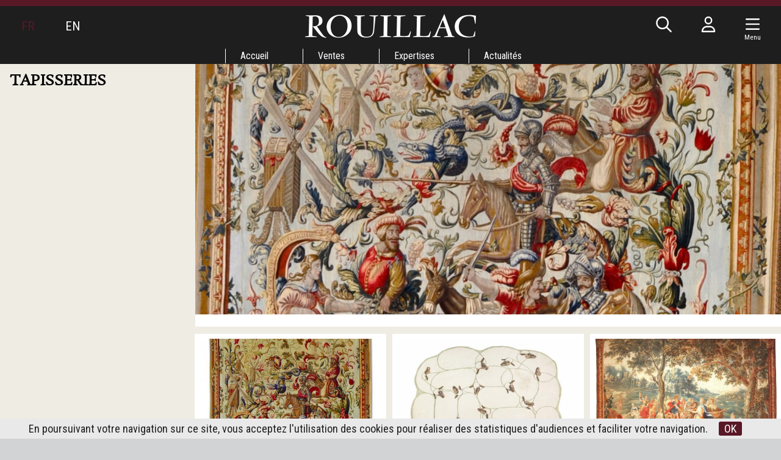

--- FILE ---
content_type: text/html; charset=UTF-8
request_url: https://www.rouillac.com/fr/belles-encheres-17-tapisseries?p=358
body_size: 20001
content:
<!DOCTYPE html>
<html lang="fr">
<head>
  <meta http-equiv="content-type" content="text/html; charset=utf-8" />
  <title>Rouillac Commissaires-Priseurs</title>
  <meta http-equiv="X-UA-Compatible" content="IE=edge,chrome=1" />
  <meta charset="utf-8">
  <meta name="author" content="Rouillac" />
  <meta name="publisher" content="Rouillac" />
  <meta name="generator" content="Fastboil" />
  <meta name="robots" content="index, follow" />
  <meta name="viewport" content="minimal-ui,width=device-width,initial-scale=1,user-scalable=no" />
  <meta name="apple-mobile-web-app-status-bar-style" content="black">
  <meta name="mobile-web-app-capable" content="yes">
  <link rel="canonical" href="https://www.rouillac.com/fr/belles-encheres-17-tapisseries" />
  <link rel="shortcut icon" type="image/x-icon" href="/favicon.ico" />
  <link rel="apple-touch-icon" href="/apple-touch-icon.png" />
<!--[if lt IE 9]>
  <script src="//html5shiv.googlecode.com/svn/trunk/html5.js"></script>
<![endif]-->
  <link href="/css-simplegrid.min.css" rel="stylesheet" type="text/css" />
  <link href="/css-rouillac230130.min.css" rel="stylesheet" type="text/css" />
  <link href="/css-rouillac-print.min.css" rel="stylesheet" type="text/css" media="print" />
<!--[if lt IE 9]>
  <link href="/css-rouillac-ie.css" rel="stylesheet" type="text/css" />
<![endif]-->
  <link href="/jq-plugin/superfish-master/css/superfish.min.css" rel="stylesheet" type="text/css" media="screen" />
<script type="application/ld+json"> { "@context": "http://schema.org", "@type": "WebSite", "url": "https://www.rouillac.com/", "potentialAction": { "@type": "SearchAction", "target": "https://www.rouillac.com/fr/search?q={search_term_string}", "query-input": "required name=search_term_string" } }</script>
  <script src="https://kit.fontawesome.com/ce275c0637.js" crossorigin="anonymous"></script>
  <script src="/jq-jquery-1.11.3.min.js" type="text/javascript" charset="utf-8"></script>
  <script src="/jq-plugin/simplemodal/jquery.simplemodal.js" type="text/javascript" charset="utf-8"></script>
  <script src="/jq-plugin/superfish-master/js/hoverIntent.min.js" type="text/javascript" charset="utf-8"></script>
  <script src="/jq-plugin/superfish-master/js/superfish.min.js" type="text/javascript" charset="utf-8"></script>
  <script src="/jq-plugin/touchswipe/jquery.touchSwipe.min.js" type="text/javascript" charset="utf-8"></script>
  <script src="/jq-plugin/jquery_lazyload-master/jquery.lazyload.js" type="text/javascript" charset="utf-8"></script>
  <script src="/js-rouillac230614.min.js" type="text/javascript" ></script>
</head>
<body>
<script async src="https://www.googletagmanager.com/gtag/js?id=G-H3FR7FPH61"></script>
<script>
  window.dataLayer = window.dataLayer || [];
  function gtag(){dataLayer.push(arguments);}
  gtag('js', new Date());
  gtag('config', 'G-H3FR7FPH61');
</script>
<header id="h" class="notransition h_fixed"><div id="h_items" class="wrapmax"><div id="h_navl"><div id="h_el"></div><div><span class="active">FR</span></div><div><span><a href="/en/">EN</a></span></div></div><div id="h_navr"><div id="h_search"><span class="fa-regular fa-fw fa-search" aria-hidden="true"></span></div><div class="h_login"><span class="fa-regular fa-fw fa-user" aria-hidden="true"></span></div><div class="c-hamburger menu-toggle-button"><span class="fa-regular fa-fw fa-navicon" aria-hidden="true"></span><div class="navMenuText">Menu</div></div><div id="h_e"></div></div><div id="h_logo"><a href="/"><img src="/img-rouillac.png" alt=""  /></a></div></div><div id="h_menu"><ul class="sf-menu" id="mainmenu"><li id="mi1" onmouseover="javascript:setMenu('mi1')" onmouseout="javascript:clearMenu('mi1')"><a href="/fr/1-accueil/">Accueil</a><ul><li id="mi202"><a href="/fr/accueil/202-la_maison_rouillac/">La maison Rouillac</a></li><li id="mi17"><a href="/fr/accueil/17-encheres_records/">Enchères records</a></li><li id="mi618"><a href="/fr/accueil/618-saga/">La saga des Rouillac<span class="sf-sub-indicator fa-regular fa-chevron-right"></span></a><ul></ul></li><li id="mi586"><a href="#">Contact<span class="sf-sub-indicator fa-regular fa-chevron-right"></span></a><ul><li id="mi6"><a href="/fr/accueil/contact/6-tours/">Tours</a></li><li id="mi4"><a href="/fr/accueil/contact/4-vendome/">Vendôme</a></li><li id="mi5"><a href="/fr/accueil/contact/5-paris/">Paris</a></li></ul></li><li id="mi11"><a href="/fr/accueil/11-conferences/">Conférences</a></li><li id="mi32"><a href="/fr/accueil/32-partenariats/">Partenariats</a></li></ul></li><li id="mi7" onmouseover="javascript:setMenu('mi7')" onmouseout="javascript:clearMenu('mi7')"><a href="#">Ventes</a><ul><li id="mi8"><a href="/fr/ventes/8-ventes_venir/">Ventes à venir</a></li><li id="mi9"><a href="/fr/ventes/9-resultats/">Résultats</a></li><li id="mi13"><a href="#">Ventes Garden party<span class="sf-sub-indicator fa-regular fa-chevron-right"></span></a><ul><li id="mi664"><a href="/fr/ventes/ventes_garden_party/664-villandry_2026/">Villandry 2026</a></li><li id="mi660"><a href="/fr/ventes/ventes_garden_party/660-villandry_2025/">Villandry 2025<span class="sf-sub-indicator fa-regular fa-chevron-right"></span></a><ul><li id="mi661"><a href="/fr/ventes/ventes_garden_party/villandry_2025/661-villandry_2025_selection_dobjets/">Villandry 2025 : sélection d'objets</a></li><li id="mi662"><a href="/fr/ventes/ventes_garden_party/villandry_2025/662-villandry_2025_dans_presse/">Villandry 2025 : dans la presse</a></li></ul></li><li id="mi653"><a href="/fr/ventes/ventes_garden_party/653-artigny_2024/">Artigny 2024<span class="sf-sub-indicator fa-regular fa-chevron-right"></span></a><ul><li id="mi655"><a href="/fr/ventes/ventes_garden_party/artigny_2024/655-artigny_2024_selection_dobjets/">Artigny 2024 : sélection d'objets</a></li><li id="mi656"><a href="/fr/ventes/ventes_garden_party/artigny_2024/656-artigny_2024_dans_presse/">Artigny 2024 : dans la presse</a></li></ul></li><li id="mi642"><a href="/fr/ventes/ventes_garden_party/642-artigny_2023/">Artigny 2023<span class="sf-sub-indicator fa-regular fa-chevron-right"></span></a><ul><li id="mi643"><a href="/fr/ventes/ventes_garden_party/artigny_2023/643-artigny_2023_selection_dobjets/">Artigny 2023 sélection d'objets</a></li><li id="mi644"><a href="/fr/ventes/ventes_garden_party/artigny_2023/644-artigny_2023_revue_presse/">Artigny 2023 revue de presse</a></li></ul></li><li id="mi639"><a href="/fr/ventes/ventes_garden_party/639-artigny_2022/">Artigny 2022<span class="sf-sub-indicator fa-regular fa-chevron-right"></span></a><ul><li id="mi640"><a href="/fr/ventes/ventes_garden_party/artigny_2022/640-artigny_2022_selection_dobjets/">Artigny 2022 Sélection d'objets</a></li><li id="mi641"><a href="/fr/ventes/ventes_garden_party/artigny_2022/641-artigny_2022_revue_presse/">Artigny 2022 Revue de presse</a></li></ul></li><li id="mi633"><a href="/fr/ventes/ventes_garden_party/633-artigny_2021/">Artigny 2021<span class="sf-sub-indicator fa-regular fa-chevron-right"></span></a><ul><li id="mi634"><a href="/fr/ventes/ventes_garden_party/artigny_2021/634-selection_dobjets_une/">Sélection d'objets à la Une</a></li><li id="mi635"><a href="/fr/ventes/ventes_garden_party/artigny_2021/635-revue_presse/">Revue de presse</a></li></ul></li><li id="mi619"><a href="/fr/ventes/ventes_garden_party/619-artigny_2020/">Artigny 2020<span class="sf-sub-indicator fa-regular fa-chevron-right"></span></a><ul><li id="mi620"><a href="/fr/ventes/ventes_garden_party/artigny_2020/620-selections_dobjets_une/">Sélections d'objets à la Une</a></li><li id="mi632"><a href="/fr/ventes/ventes_garden_party/artigny_2020/632-revue_presse/">Revue de presse</a></li></ul></li><li id="mi614"><a href="/fr/ventes/ventes_garden_party/614-artigny_2019/">Artigny 2019<span class="sf-sub-indicator fa-regular fa-chevron-right"></span></a><ul><li id="mi616"><a href="/fr/ventes/ventes_garden_party/artigny_2019/616-selection_dobjets_une/">Sélection d'objets à la Une</a></li><li id="mi617"><a href="/fr/ventes/ventes_garden_party/artigny_2019/617-revue_presse/">Revue de presse</a></li></ul></li><li id="mi603"><a href="/fr/ventes/ventes_garden_party/603-artigny_2018/">Artigny 2018<span class="sf-sub-indicator fa-regular fa-chevron-right"></span></a><ul><li id="mi605"><a href="/fr/ventes/ventes_garden_party/artigny_2018/605-selection_dobjets_une/">Sélection d'objets à la Une</a></li><li id="mi606"><a href="/fr/ventes/ventes_garden_party/artigny_2018/606-revue_presse/">Revue de presse</a></li></ul></li><li id="mi594"><a href="/fr/ventes/ventes_garden_party/594-artigny_2017/">Artigny 2017<span class="sf-sub-indicator fa-regular fa-chevron-right"></span></a><ul><li id="mi601"><a href="/fr/ventes/ventes_garden_party/artigny_2017/601-a_une/">À la Une</a></li><li id="mi602"><a href="/fr/ventes/ventes_garden_party/artigny_2017/602-actualites/">Actualités</a></li></ul></li><li id="mi538"><a href="/fr/ventes/ventes_garden_party/538-artigny_2016/">Artigny 2016<span class="sf-sub-indicator fa-regular fa-chevron-right"></span></a><ul><li id="mi569"><a href="/fr/ventes/ventes_garden_party/artigny_2016/569-vues_360/">Vues à 360°</a></li><li id="mi545"><a href="/fr/ventes/ventes_garden_party/artigny_2016/545-guerre_dindependance/">Guerre d'Indépendance</a></li><li id="mi581"><a href="/fr/ventes/ventes_garden_party/artigny_2016/581-les_bijoux_charlot/">Les Bijoux de Charlot</a></li><li id="mi562"><a href="/fr/ventes/ventes_garden_party/artigny_2016/562-jean_despres/">Jean Desprès</a></li><li id="mi578"><a href="/fr/ventes/ventes_garden_party/artigny_2016/578-les_fleurs_calder/">Les fleurs de Calder</a></li><li id="mi582"><a href="/fr/ventes/ventes_garden_party/artigny_2016/582-un_coffret_aux_armes_france/">Un coffret aux armes de France</a></li><li id="mi583"><a href="/fr/ventes/ventes_garden_party/artigny_2016/583-une_nature_morte_par_heem/">Une nature morte par de heem</a></li><li id="mi561"><a href="/fr/ventes/ventes_garden_party/artigny_2016/561-pendule_au_temple_lamour/">Pendule au temple de l’amour</a></li><li id="mi543"><a href="/fr/ventes/ventes_garden_party/artigny_2016/543-jean_baptiste_nini/">Jean-Baptiste Nini</a></li><li id="mi544"><a href="/fr/ventes/ventes_garden_party/artigny_2016/544-aiguiere_limperatrice/">Aiguière de l'Impératrice</a></li><li id="mi563"><a href="/fr/ventes/ventes_garden_party/artigny_2016/563-gabriel_viardot/">Gabriel Viardot</a></li><li id="mi567"><a href="/fr/ventes/ventes_garden_party/artigny_2016/567-clesinger/">Clesinger</a></li><li id="mi579"><a href="/fr/ventes/ventes_garden_party/artigny_2016/579-gericault/">Gericault</a></li><li id="mi571"><a href="/fr/ventes/ventes_garden_party/artigny_2016/571-collection_sercey/">Collection de Sercey</a></li><li id="mi539"><a href="/fr/ventes/ventes_garden_party/artigny_2016/539-le_gray/">Le Gray</a></li><li id="mi570"><a href="/fr/ventes/ventes_garden_party/artigny_2016/570-emissions_televisees_et_videos/">Émissions télévisées et vidéos</a></li></ul></li><li id="mi471"><a href="/fr/ventes/ventes_garden_party/471-artigny_2015/">Artigny 2015<span class="sf-sub-indicator fa-regular fa-chevron-right"></span></a><ul><li id="mi630"><a href="/fr/ventes/ventes_garden_party/artigny_2015/630-revue_presse/">Revue de presse</a></li><li id="mi513"><a href="/fr/ventes/ventes_garden_party/artigny_2015/513-vues_360/">Vues à 360°</a></li><li id="mi514"><a href="/fr/ventes/ventes_garden_party/artigny_2015/514-epee_or_biennais/">Épée en or de Biennais</a></li><li id="mi472"><a href="/fr/ventes/ventes_garden_party/artigny_2015/472-chronomegaphone/">Chronomegaphone</a></li><li id="mi477"><a href="/fr/ventes/ventes_garden_party/artigny_2015/477-le_cabinet_du_prince_et_loiseau/">Le cabinet du prince et de l'oiseau</a></li><li id="mi507"><a href="/fr/ventes/ventes_garden_party/artigny_2015/507-table_mecanique_deux_fins_par_oeben/">Table mécanique "à deux fins" par Oeben</a></li><li id="mi491"><a href="/fr/ventes/ventes_garden_party/artigny_2015/491-statue_bronze_du_general_bonaparte/">Statue en bronze du général Bonaparte</a></li><li id="mi475"><a href="/fr/ventes/ventes_garden_party/artigny_2015/475-le_fauteuil_bonaparte/">Le fauteuil de Bonaparte</a></li><li id="mi505"><a href="/fr/ventes/ventes_garden_party/artigny_2015/505-gravure_manet_gitans/">Gravure de Manet "Les Gitans"</a></li><li id="mi499"><a href="/fr/ventes/ventes_garden_party/artigny_2015/499-le_bain_par_pablo_picasso/">"Le bain" par Pablo Picasso "</a></li><li id="mi480"><a href="/fr/ventes/ventes_garden_party/artigny_2015/480-entree_port_par_vlaminck/">Entrée de port par Vlaminck</a></li><li id="mi501"><a href="/fr/ventes/ventes_garden_party/artigny_2015/501-chouette_par_buffet/">Chouette par Buffet</a></li><li id="mi489"><a href="/fr/ventes/ventes_garden_party/artigny_2015/489-oiseau_etoiles_par_braque_pour_maeght/">"Oiseau", "étoiles" par Braque pour Maeght</a></li><li id="mi474"><a href="/fr/ventes/ventes_garden_party/artigny_2015/474-gobelet_saint_cloud/">Gobelet Saint-Cloud</a></li><li id="mi473"><a href="/fr/ventes/ventes_garden_party/artigny_2015/473-louis_xiv_par_hongre/">Louis XIV par Le Hongre</a></li><li id="mi485"><a href="/fr/ventes/ventes_garden_party/artigny_2015/485-la_sculpture_versailles_chanteloup/">La sculpture de Versailles à Chanteloup</a></li><li id="mi529"><a href="/fr/ventes/ventes_garden_party/artigny_2015/529-les_armoires_hache/">Les armoires de Hache</a></li><li id="mi515"><a href="/fr/ventes/ventes_garden_party/artigny_2015/515-saint_pierre_ivoire/">Saint-Pierre en ivoire</a></li><li id="mi481"><a href="/fr/ventes/ventes_garden_party/artigny_2015/481-une_commode_riesener/">Une commode de Riesener</a></li><li id="mi511"><a href="/fr/ventes/ventes_garden_party/artigny_2015/511-cabinet_nanban/">Cabinet Nanban</a></li><li id="mi512"><a href="/fr/ventes/ventes_garden_party/artigny_2015/512-un_bureau_marqueterie_yosegi/">Un bureau en marqueterie Yosegi</a></li><li id="mi508"><a href="/fr/ventes/ventes_garden_party/artigny_2015/508-une_gourde_chinoise_bianhu/">Une gourde chinoise de Bianhu</a></li><li id="mi516"><a href="/fr/ventes/ventes_garden_party/artigny_2015/516-le_relief_des_parques/">Le relief des Parques</a></li><li id="mi531"><a href="/fr/ventes/ventes_garden_party/artigny_2015/531-idole_des_cyclades/">Idole des Cyclades</a></li></ul></li><li id="mi428"><a href="/VENTES/da-FR-8-346-0-grid-1-2014-26eme_vente_aux_enchres_cheverny">Cheverny 2014<span class="sf-sub-indicator fa-regular fa-chevron-right"></span></a><ul><li id="mi628"><a href="/fr/ventes/ventes_garden_party/cheverny_2014/628-revue_presse/">Revue de presse</a></li><li id="mi407"><a href="/fr/ventes/ventes_garden_party/cheverny_2014/407-pratique/">Pratique</a></li><li id="mi422"><a href="/fr/ventes/ventes_garden_party/cheverny_2014/422-jean_martin_roch/">Jean Martin-Roch</a></li><li id="mi431"><a href="/fr/ventes/ventes_garden_party/cheverny_2014/431-venus_antique/">Vénus antique</a></li><li id="mi448"><a href="/fr/ventes/ventes_garden_party/cheverny_2014/448-portrait_lempereur_marc_aurele/">Portrait de l'Empereur Marc-Aurèle</a></li><li id="mi451"><a href="/fr/ventes/ventes_garden_party/cheverny_2014/451-jean_baptiste_carpeaux/">Jean-Baptiste Carpeaux</a></li><li id="mi432"><a href="/fr/ventes/ventes_garden_party/cheverny_2014/432-brule_parfum_chimere/">Brûle-parfum à la chimère</a></li><li id="mi426"><a href="/fr/ventes/ventes_garden_party/cheverny_2014/426-katsushika_hokusai/">Katsushika Hokusai</a></li><li id="mi423"><a href="/fr/ventes/ventes_garden_party/cheverny_2014/423-souvenirs_than_thai/">Souvenirs de Than-Thaï</a></li><li id="mi408"><a href="/fr/ventes/ventes_garden_party/cheverny_2014/408-renoncourt/">Renoncourt</a></li><li id="mi433"><a href="/fr/ventes/ventes_garden_party/cheverny_2014/433-pendule_lafrique/">Pendule de l'Afrique</a></li><li id="mi446"><a href="/fr/ventes/ventes_garden_party/cheverny_2014/446-dressoir_aux_chimeres/">Dressoir aux chimères</a></li><li id="mi419"><a href="/fr/ventes/ventes_garden_party/cheverny_2014/419-rateau_intime/">Rateau intime</a></li><li id="mi440"><a href="/fr/ventes/ventes_garden_party/cheverny_2014/440-document_original_ville_cronstadt/">Document original de la ville de Cronstadt</a></li><li id="mi457"><a href="/fr/ventes/ventes_garden_party/cheverny_2014/457-adolf_ulrich_wertmueller/">Adolf-Ulrich Wertmüller</a></li><li id="mi452"><a href="/fr/ventes/ventes_garden_party/cheverny_2014/452-louis_francois_cassas/">Louis-François Cassas</a></li><li id="mi460"><a href="/fr/ventes/ventes_garden_party/cheverny_2014/460-olga_boznanska/">Olga Boznanska</a></li><li id="mi454"><a href="/fr/ventes/ventes_garden_party/cheverny_2014/454-jacques_majorelle/">Jacques Majorelle</a></li><li id="mi461"><a href="/fr/ventes/ventes_garden_party/cheverny_2014/461-maurice_vlaminck/">Maurice de Vlaminck</a></li></ul></li><li id="mi376"><a href="/Calendrier/da-FR-8-270-0-grid-1-2013-25eme_vente_aux_enchres_cheverny">Cheverny 2013<span class="sf-sub-indicator fa-regular fa-chevron-right"></span></a><ul><li id="mi3"><a href="/fr/ventes/ventes_garden_party/cheverny_2013/3-revue_presse/">Revue de presse</a></li><li id="mi379"><a href="/fr/ventes/ventes_garden_party/cheverny_2013/379-le_coffre_mazarin/">Le coffre de Mazarin</a></li><li id="mi378"><a href="/fr/ventes/ventes_garden_party/cheverny_2013/378-janniot_thebaide/">Janniot à la Thébaïde</a></li><li id="mi383"><a href="/fr/ventes/ventes_garden_party/cheverny_2013/383-mosaiques_plumes/">Mosaïques de plumes</a></li><li id="mi388"><a href="/fr/ventes/ventes_garden_party/cheverny_2013/388-armoire_mariage_louis_xv/">Armoire Mariage Louis XV</a></li><li id="mi391"><a href="/fr/ventes/ventes_garden_party/cheverny_2013/391-collections_du_chateau_meslay/">Collections du château de Meslay</a></li><li id="mi380"><a href="/fr/ventes/ventes_garden_party/cheverny_2013/380-lencyclopedie_diderot_et_dalembert/">L'Encyclopédie de Diderot et d'Alembert</a></li><li id="mi381"><a href="/fr/ventes/ventes_garden_party/cheverny_2013/381-le_gueridon_aux_libellules_galle/">Le Guéridon aux Libellules de Gallé</a></li><li id="mi382"><a href="/fr/ventes/ventes_garden_party/cheverny_2013/382-demetre_chiparus/">Demêtre Chiparus</a></li><li id="mi392"><a href="/fr/ventes/ventes_garden_party/cheverny_2013/392-william_welles_bosworth_1868_1966/">William Welles Bosworth (1868-1966)</a></li><li id="mi393"><a href="/fr/ventes/ventes_garden_party/cheverny_2013/393-louis_xiii_argent_par_rude/">Louis XIII en argent par Rude</a></li><li id="mi398"><a href="/fr/ventes/ventes_garden_party/cheverny_2013/398-portrait_gaston_dorleans/">Portrait de Gaston d'Orléans</a></li><li id="mi402"><a href="/fr/ventes/ventes_garden_party/cheverny_2013/402-dessins_dodiot/">Dessins d'Odiot</a></li></ul></li><li id="mi334"><a href="/fr/ventes/ventes_garden_party/334-cheverny_2012/">Cheverny 2012<span class="sf-sub-indicator fa-regular fa-chevron-right"></span></a><ul><li id="mi631"><a href="/fr/ventes/ventes_garden_party/cheverny_2012/631-revue_presse/">Revue de presse</a></li><li id="mi335"><a href="/fr/ventes/ventes_garden_party/cheverny_2012/335-collection_rene_clement/">Collection René Clément</a></li><li id="mi336"><a href="/fr/ventes/ventes_garden_party/cheverny_2012/336-bugatti_baby/">Bugatti Baby</a></li><li id="mi337"><a href="/fr/ventes/ventes_garden_party/cheverny_2012/337-camille_pissaro/">Camille PISSARO</a></li><li id="mi338"><a href="/fr/ventes/ventes_garden_party/cheverny_2012/338-description_legypte/">Description de l'égypte</a></li><li id="mi340"><a href="/fr/ventes/ventes_garden_party/cheverny_2012/340-alexander_calder_planetes/">Alexander CALDER, Planètes</a></li><li id="mi341"><a href="/fr/ventes/ventes_garden_party/cheverny_2012/341-alexander_calder_odeon/">Alexander CALDER, Odéon</a></li><li id="mi342"><a href="/fr/ventes/ventes_garden_party/cheverny_2012/342-alexander_calder_composition/">Alexander CALDER, Composition</a></li><li id="mi343"><a href="/fr/ventes/ventes_garden_party/cheverny_2012/343-pendule_squelette/">Pendule Squelette</a></li><li id="mi344"><a href="/fr/ventes/ventes_garden_party/cheverny_2012/344-puiforcat_menagere/">Puiforcat, Ménagère</a></li><li id="mi345"><a href="/fr/ventes/ventes_garden_party/cheverny_2012/345-paire_vases_couverts/">Paire de vases couverts</a></li></ul></li><li id="mi188"><a href="/fr/ventes/ventes_garden_party/188-cheverny_2011/">Cheverny 2011<span class="sf-sub-indicator fa-regular fa-chevron-right"></span></a><ul><li id="mi623"><a href="/fr/ventes/ventes_garden_party/cheverny_2011/623-revue_presse/">Revue de Presse</a></li><li id="mi622"><a href="/fr/ventes/ventes_garden_party/cheverny_2011/622-selection_dobjets_une/">Sélection d'objets à la Une</a></li><li id="mi264"><a href="/fr/ventes/ventes_garden_party/cheverny_2011/264-preface/">Préface</a></li><li id="mi268"><a href="/fr/ventes/ventes_garden_party/cheverny_2011/268-buste_votif_anatomique_etrusque/">Buste votif anatomique étrusque</a></li><li id="mi270"><a href="/fr/ventes/ventes_garden_party/cheverny_2011/270-tapisseries_don_quichotte_mortlake/">Tapisseries de Don Quichotte à Mortlake</a></li><li id="mi274"><a href="/fr/ventes/ventes_garden_party/cheverny_2011/274-pendule_cage_oiseaux_chanteur/">Pendule cage à oiseaux chanteur</a></li><li id="mi275"><a href="/fr/ventes/ventes_garden_party/cheverny_2011/275-sabre_donne_par_bonaparte_marengo/">Sabre donné par Bonaparte à Marengo</a></li><li id="mi279"><a href="/fr/ventes/ventes_garden_party/cheverny_2011/279-alberto_giacometti/">Alberto Giacometti</a></li></ul></li><li id="mi14"><a href="/fr/ventes/ventes_garden_party/14-cheverny_2010/">Cheverny 2010<span class="sf-sub-indicator fa-regular fa-chevron-right"></span></a><ul><li id="mi625"><a href="/fr/ventes/ventes_garden_party/cheverny_2010/625-selection_dobjets_une/">Sélection d'objets à la Une</a></li><li id="mi624"><a href="/fr/ventes/ventes_garden_party/cheverny_2010/624-revue_presse/">Revue de presse</a></li></ul></li><li id="mi16"><a href="/fr/ventes/ventes_garden_party/16-cheverny_1989_2009/">Cheverny 1989-2009</a></li></ul></li><li id="mi645"><a href="/fr/ventes/645-ventes_artsdesign/">Ventes arts+design<span class="sf-sub-indicator fa-regular fa-chevron-right"></span></a><ul><li id="mi663"><a href="/fr/ventes/ventes_artsdesign/663-artsdesign_9_2025/">arts+design #9 - 2025</a></li><li id="mi659"><a href="/fr/ventes/ventes_artsdesign/659-artsdesign_8_2024/">arts+design #8 - 2024</a></li><li id="mi647"><a href="/fr/ventes/ventes_artsdesign/647-artsdesign_7_2023/">arts+design #7 - 2023</a></li><li id="mi652"><a href="/fr/ventes/ventes_artsdesign/652-artsdesign_6_2022/">arts+design #6 - 2022</a></li><li id="mi651"><a href="/fr/ventes/ventes_artsdesign/651-artsdesign_5_2021/">arts+design #5 - 2021</a></li><li id="mi650"><a href="/fr/ventes/ventes_artsdesign/650-artsdesign_4_2020/">arts+design #4 - 2020</a></li><li id="mi649"><a href="/fr/ventes/ventes_artsdesign/649-artsdesign_3_2019/">arts+design #3 - 2019</a></li><li id="mi648"><a href="/fr/ventes/ventes_artsdesign/648-artsdesign_2_2018/">arts+design #2 - 2018</a></li><li id="mi646"><a href="/fr/ventes/ventes_artsdesign/646-artsdesign_1_2017/">arts+design #1 - 2017</a></li></ul></li><li id="mi333"><a href="/fr/ventes/333-live_ordres_et_telephones/">Live, ordres et téléphones</a></li><li id="mi23"><a href="/fr/ventes/23-paiement_transport_garde_meubles/">Paiement, transport, garde-meubles</a></li><li id="mi597"><a href="/fr/ventes/597-visites_privees/">Visites privées</a></li></ul></li><li id="mi18" onmouseover="javascript:setMenu('mi18')" onmouseout="javascript:clearMenu('mi18')"><a href="#">Expertises</a><ul><li id="mi19"><a href="#">Expertises gratuites<span class="sf-sub-indicator fa-regular fa-chevron-right"></span></a><ul><li id="mi58"><a href="/fr/expertises/expertises_gratuites/58-calendrier/">Calendrier</a></li><li id="mi20"><a href="/fr/expertises/expertises_gratuites/20-assurances_inventaires_partages/">Assurances, Inventaires, Partages</a></li><li id="mi56"><a href="/fr/expertises/expertises_gratuites/56-expertises_ligne/">Expertises en ligne</a></li></ul></li><li id="mi358"><a href="/fr/expertises/358-nos_belles_encheres/">Nos belles enchères</a></li><li id="mi26"><a href="/fr/expertises/26-que_valent_vos_tresors/">Que valent vos trésors ?</a></li><li id="mi613"><a href="/fr/expertises/613-a_loupe/">À la Loupe</a></li></ul></li><li id="mi25" onmouseover="javascript:setMenu('mi25')" onmouseout="javascript:clearMenu('mi25')"><a href="#">Actualités</a><ul><li id="mi596"><a href="/fr/actualites/596-revue_presse/">Revue de presse</a></li><li id="mi658"><a href="/fr/actualites/658-sur_reseaux/">Sur les réseaux</a></li><li id="mi595"><a href="#">Vu à la télé<span class="sf-sub-indicator fa-regular fa-chevron-right"></span></a><ul><li id="mi654"><a href="/fr/actualites/vu_tele/654-france_2_familles_legende/">France 2 - Familles de légende</a></li><li id="mi322"><a href="/fr/actualites/vu_tele/322-val_loire_tv_chronique_daymeric/">Val de Loire TV - La chronique d'Aymeric</a></li><li id="mi638"><a href="/fr/actualites/vu_tele/638-tf1_des_encheres_dexceptions/">TF1 - Des enchères d'exceptions</a></li><li id="mi629"><a href="/fr/actualites/vu_tele/629-france_2_chasseurs_tresors/">France 2 - Chasseurs de Trésors</a></li><li id="mi55"><a href="/fr/actualites/vu_tele/55-france_3_magicien_des_encheres/">France 3 - Le magicien des enchères</a></li><li id="mi585"><a href="/fr/actualites/vu_tele/585-france_5_quotidienne/">France 5 - La Quotidienne</a></li><li id="mi377"><a href="/fr/actualites/vu_tele/377-arte_commissaires_priseurs/">Arte - Commissaires-Priseurs !</a></li><li id="mi170"><a href="/fr/actualites/vu_tele/170-reportages_televises/">Reportages télévisés</a></li></ul></li><li id="mi598"><a href="/fr/actualites/598-newsletter/">Newsletter</a></li><li id="mi626"><a href="/fr/actualites/626-chomo/">Chomo</a></li></ul></li></ul></div></header><script>var urlMiSearch='/fr/misearch', urlMiLogin='/fr/milogin', urlFav='/fr/favorite', urlCustAuth='/loggedin';</script><div id="c" class="wrap h_fixed"><div class="grid colnospace"><div class="col-1-4 title"><div class="title_i"><h1>Tapisseries</h1></div></div><div class="col-3-4 banner"><img src="ddoc-187438-2f74fd8f2fed5c9873d447570351ef81-tapis.jpg" alt="" style="display: block; width: 100%; margin: 0 auto; " data-max-width="1600" data-src-base="/" data-src="<150:ddoc-187438-2f74fd8f2fed5c9873d447570351ef81-tapis.jpg, <480:ddoc-187439-5878e964993540ada5bde504430a9515-tapis.jpg, <640:ddoc-187440-b57896e7b6298cb687bab2f5eeb26c27-tapis.jpg, <900:ddoc-187441-296a2b54025dddf2592ef0d9d66e3f34-tapis.jpg, <1200:ddoc-187442-2b137b50bf6dca6e5768de2eaeeeea3d-tapis.jpg, >1200:ddoc-187437-2774c26081442cf1ca21485004f3dec9-tapis.jpg" /></div></div><div class="grid colnospace"><aside class="col-1-4 aside hide-on-mobile"><div class="aside_i"></div></aside><div class="col-3-4 main"><div class="main_i"><div class="hlgridlist"><div class="hlgridlist_i"><div class="hllotgriditem"><div class="hllotgriditem_i" onclick="goToUrl('/fr/lot-202-72769-deux_tapisseries_relatant_facon_stylisee?p=358')"><div class="hlimg"><div class="hllotimg" style="position: relative; width: 100%; margin: auto; margin-top: -18%;"><a href="/fr/lot-202-72769-deux_tapisseries_relatant_facon_stylisee?p=358"><img src="ddoc-288677-7311d6b40e0ec8122c65885a6b297100-85_1.jpg" alt="" class="nomax" style="display: block; width: 100%; margin: 0 auto; " data-max-width="587" data-src-base="/" data-src="<150:ddoc-288677-7311d6b40e0ec8122c65885a6b297100-85_1.jpg, <480:ddoc-288678-0668b6fda998d9adad21b405d027813e-85_1.jpg, >480:ddoc-288676-d1bb1a0c9a7261fac250f17c73e114b9-85_1.jpg" /></a></div></div><div class="hldesc"><p class="hldesc1">Don Quichotte</p><p class="hldesc2">247 840 €, 2011</p><p class="hldesc3">Mortlake (Surrey), fin XVII<sup>ème</sup></p></div></div></div><div class="hllotgriditem"><div class="hllotgriditem_i" onclick="goToUrl('/fr/lot-663-158591-francois_xavier_lalanne_francais_1927_2008?p=358')"><div class="hlimg"><div class="hllotimg" style="position: relative; width: 100%; margin: auto; margin-top: 0%;"><a href="/fr/lot-663-158591-francois_xavier_lalanne_francais_1927_2008?p=358"><img src="ddoc-1488755-675ab09cc69f30154042898a9c4e1702-320_1.jpg" alt="" class="nomax" style="display: block; width: 100%; margin: 0 auto; " data-max-width="3000" data-src-base="/" data-src="<150:ddoc-1488755-675ab09cc69f30154042898a9c4e1702-320_1.jpg, <480:ddoc-1488756-9a980353eef10990f1ba35f87d78e1ed-320_1.jpg, <640:ddoc-1488757-05e9c2afacbf52fff9ca7b4b5fce806e-320_1.jpg, <900:ddoc-1488758-63efaf24f7a38588e8705bfc32c9667e-320_1.jpg, <1200:ddoc-1488759-8c6133ef72943f9ad4a0a9f7cf9932d2-320_1.jpg, >1200:ddoc-1488754-8c2fc537b18d40bd029a9f84d3b03b06-320_1.jpg" /></a></div></div><div class="hldesc"><p class="hldesc1">Lalanne, 1976</p><p class="hldesc2">70.680 € - 2025</p><p class="hldesc3">Petit troupeau de moutons</p></div></div></div><div class="hllotgriditem"><div class="hllotgriditem_i" onclick="goToUrl('/fr/lot-311-92951-tapisserie_fine_presumee_bruxelles_tiree?p=358')"><div class="hlimg"><div class="hllotimg" style="position: relative; width: 100%; margin: auto; margin-top: -5%;"><a href="/fr/lot-311-92951-tapisserie_fine_presumee_bruxelles_tiree?p=358"><img src="ddoc-411242-22e94577523aee6b72c07022c82e3b85-193_1.jpg" alt="" class="nomax" style="display: block; width: 100%; margin: 0 auto; " data-max-width="1200" data-src-base="/" data-src="<150:ddoc-411242-22e94577523aee6b72c07022c82e3b85-193_1.jpg, <480:ddoc-411243-34496d992058afa33a1235bcbcd32295-193_1.jpg, <640:ddoc-411244-c3022355ddfc6a7c1640d2cd77db03e8-193_1.jpg, <900:ddoc-411245-3aabb2dea7148a34cae2f5774fb5f5ca-193_1.jpg, >900:ddoc-411241-f51cb4acbc62cd2f9f3c51ad8ab4a671-193_1.jpg" /></a></div></div><div class="hldesc"><p class="hldesc1">Histoire de Callirhoé et Corésus</p><p class="hldesc2">41 353 €, 1999</p><p class="hldesc3">Bruxelles</p></div></div></div><div class="hllotgriditem"><div class="hllotgriditem_i" onclick="goToUrl('/fr/lot-307-92169-important_tapis_au_point_savonnerie_a?p=358')"><div class="hlimg"><div class="hllotimg" style="position: relative; width: 100%; margin: auto; margin-top: -29%;"><a href="/fr/lot-307-92169-important_tapis_au_point_savonnerie_a?p=358"><img src="ddoc-408369-323713df3bc371f0da9f1a58c65ee85f-92169_1387722952.jpg" alt="" class="nomax" style="display: block; width: 100%; margin: 0 auto; " data-max-width="579" data-src-base="/" data-src="<150:ddoc-408369-323713df3bc371f0da9f1a58c65ee85f-92169_1387722952.jpg, <480:ddoc-408370-ec2083f8eca2294301dd8b707f91f25f-92169_1387722952.jpg, >480:ddoc-408368-b789baebdea0e9d06c8ed2c03ac6c9e7-92169_1387722952.jpg" /></a></div></div><div class="hldesc"><p class="hldesc1">Tapis au point de Savonnerie</p><p class="hldesc2">33 799 €, 1997</p><p class="hldesc3">Époque Empire</p></div></div></div><div class="hllotgriditem"><div class="hllotgriditem_i" onclick="goToUrl('/fr/lot-111-39335-tapisserie_bruxelles_tissee_laine?p=358')"><div class="hlimg"><div class="hllotimg" style="position: relative; width: 100%; margin: auto; margin-top: -2%;"><a href="/fr/lot-111-39335-tapisserie_bruxelles_tissee_laine?p=358"><img src="ddoc-214156-c9f72a4b7f8093ba60992f4f7630a900-114_1.jpg" alt="" class="nomax" style="display: block; width: 100%; margin: 0 auto; " data-max-width="640" data-src-base="/" data-src="<150:ddoc-214156-c9f72a4b7f8093ba60992f4f7630a900-114_1.jpg, <480:ddoc-214157-b05c6ad2506a357982cfd08d81d795a1-114_1.jpg, >480:ddoc-214155-a1d82dde59db0415a21b5d0aada40201-114_1.jpg" /></a></div></div><div class="hldesc"><p class="hldesc1">Triomphe de César</p><p class="hldesc2">35 382 €, 2006</p><p class="hldesc3">Bruxelles, seconde moitié du XVI<sup>ème</sup></p></div></div></div><div class="hllotgriditem"><div class="hllotgriditem_i" onclick="goToUrl('/fr/lot-293-89229-tapisserie_manufacture_royale_daubusson?p=358')"><div class="hlimg"><div class="hllotimg" style="position: relative; width: 100%; margin: auto; margin-top: 2%;"><a href="/fr/lot-293-89229-tapisserie_manufacture_royale_daubusson?p=358"><img src="ddoc-399456-ba1526a2fd6f2ebe62cafc61882e60f0-211_1.jpg" alt="" class="nomax" style="display: block; width: 100%; margin: 0 auto; " data-max-width="1200" data-src-base="/" data-src="<150:ddoc-399456-ba1526a2fd6f2ebe62cafc61882e60f0-211_1.jpg, <480:ddoc-399457-5d987ae71c6da3448189caa919edb79a-211_1.jpg, <640:ddoc-399458-94f6fef3117466d1de08951863f368ff-211_1.jpg, <900:ddoc-399459-8fbab240fcbdf1d141adc8b371585938-211_1.jpg, >900:ddoc-399455-d5236fd0af017261630ac56de825cf3e-211_1.jpg" /></a></div></div><div class="hldesc"><p class="hldesc1">Tapisserie d'Aubusson</p><p class="hldesc2">32 056 €, 1993</p><p class="hldesc3">XVII<sup>ème</sup> siècle</p></div></div></div><div class="hllotgriditem"><div class="hllotgriditem_i" onclick="goToUrl('/fr/lot-296-89805-belle_tapisserie_des_flandres_decor_en?p=358')"><div class="hlimg"><div class="hllotimg" style="position: relative; width: 100%; margin: auto; margin-top: -6%;"><a href="/fr/lot-296-89805-belle_tapisserie_des_flandres_decor_en?p=358"><img src="ddoc-401703-d74f8fda7d19977e36c99160c49b66fe-178_1.jpg" alt="" class="nomax" style="display: block; width: 100%; margin: 0 auto; " data-max-width="1200" data-src-base="/" data-src="<150:ddoc-401703-d74f8fda7d19977e36c99160c49b66fe-178_1.jpg, <480:ddoc-401704-1b3c1192eff44220e04e7bffa8663054-178_1.jpg, <640:ddoc-401705-4b7d9d2b6819a219ae00ab105c8b87b6-178_1.jpg, <900:ddoc-401706-d74757b0a9440c671d4f1a4f6076b44d-178_1.jpg, >900:ddoc-401702-00a1a47c9ae3b57f7a7ef16572093687-178_1.jpg" /></a></div></div><div class="hldesc"><p class="hldesc1">Tapisseries des Flandres, fin XVII<sup>e</sup></p><p class="hldesc2">30 918 €, 1990</p><p class="hldesc3">Château ceinturé d'un cours d'eau</p></div></div></div><div class="hllotgriditem"><div class="hllotgriditem_i" onclick="goToUrl('/fr/lot-46-22156-tapis_mahal.motifs_floraux_vegetaux_stylises?p=358')"><div class="hlimg"><div class="hllotimg" style="position: relative; width: 100%; margin: auto; margin-top: -7%;"><a href="/fr/lot-46-22156-tapis_mahal.motifs_floraux_vegetaux_stylises?p=358"><img src="ddoc-195968-c8d5afe736e5df0db82c5a54637f98f2-190_1.jpg" alt="" class="nomax" style="display: block; width: 100%; margin: 0 auto; " data-max-width="474" data-src-base="/" data-src="<150:ddoc-195968-c8d5afe736e5df0db82c5a54637f98f2-190_1.jpg, >150:ddoc-195967-90b880445e7b1d3b2cbdd776788318a8-190_1.jpg" /></a></div></div><div class="hldesc"><p class="hldesc1">Tapis Maha</p><p class="hldesc2">29 485 €, 2002</p><p class="hldesc3">Perse, XIX<sup>ème</sup></p></div></div></div><div class="hllotgriditem"><div class="hllotgriditem_i" onclick="goToUrl('/fr/lot-14-34192-tapisserie_bruxellesscene_bataille?p=358')"><div class="hlimg"><div class="hllotimg" style="position: relative; width: 100%; margin: auto; margin-top: -34%;"><a href="/fr/lot-14-34192-tapisserie_bruxellesscene_bataille?p=358"><img src="ddoc-192230-44eea21a6b83e06324efcb10672aaa76-126_1.jpg" alt="" class="nomax" style="display: block; width: 100%; margin: 0 auto; " data-max-width="354" data-src-base="/" data-src="<150:ddoc-192230-44eea21a6b83e06324efcb10672aaa76-126_1.jpg, >150:ddoc-192229-47f088db90d0765ffe8aaf523d661d71-126_1.jpg" /></a></div></div><div class="hldesc"><p class="hldesc1">Bataille Antique</p><p class="hldesc2">29 485 €, 2008</p><p class="hldesc3">Bruxelles, début XVII<sup>ème</sup></p></div></div></div><div class="hllotgriditem"><div class="hllotgriditem_i" onclick="goToUrl('/fr/lot-290-88310-tapisserie_des_flandres_bruxelles_xviie.?p=358')"><div class="hlimg"><div class="hllotimg" style="position: relative; width: 100%; margin: auto; margin-top: -15%;"><a href="/fr/lot-290-88310-tapisserie_des_flandres_bruxelles_xviie.?p=358"><img src="ddoc-398365-22ff322849587286ca3a6ee58cae14cb-128_1.jpg" alt="" class="nomax" style="display: block; width: 100%; margin: 0 auto; " data-max-width="1200" data-src-base="/" data-src="<150:ddoc-398365-22ff322849587286ca3a6ee58cae14cb-128_1.jpg, <480:ddoc-398366-e55f616540c4ebe81935355e44ec4415-128_1.jpg, <640:ddoc-398367-db87d4a8fc58c0d71597f92612ef2837-128_1.jpg, <900:ddoc-398368-7de45d3de47277459f8da88b445e4d8d-128_1.jpg, >900:ddoc-398364-5920fb5806b607af076425ba24b156b5-128_1.jpg" /></a></div></div><div class="hldesc"><p class="hldesc1">Tapisserie des Flandres, XVII<sup>e</sup></p><p class="hldesc2">27 483 €, 1989</p><p class="hldesc3">Jeune femme tenant une corne d'abondance</p></div></div></div><div class="hllotgriditem"><div class="hllotgriditem_i" onclick="goToUrl('/fr/lot-111-39318-portiere_du_char_triomphe_dapres_charles?p=358')"><div class="hlimg"><div class="hllotimg" style="position: relative; width: 100%; margin: auto; margin-top: -28%;"><a href="/fr/lot-111-39318-portiere_du_char_triomphe_dapres_charles?p=358"><img src="ddoc-214059-2037f836ff0dc07bec6976b200264877-97_1.jpg" alt="" class="nomax" style="display: block; width: 100%; margin: 0 auto; " data-max-width="390" data-src-base="/" data-src="<150:ddoc-214059-2037f836ff0dc07bec6976b200264877-97_1.jpg, >150:ddoc-214058-fb4b00ec6d21ebaf0200efcdff6c7a7e-97_1.jpg" /></a></div></div><div class="hldesc"><p class="hldesc1">Portière du Char de Triomphe</p><p class="hldesc2">28 306 €, 2006</p><p class="hldesc3">Gobelins, 1659</p></div></div></div><div class="hllotgriditem"><div class="hllotgriditem_i" onclick="goToUrl('/fr/lot-290-88312-original_et_ancien_tapis_khorassan_fin_xixe.?p=358')"><div class="hlimg"><div class="hllotimg" style="position: relative; width: 100%; margin: auto; margin-top: -31%;"><a href="/fr/lot-290-88312-original_et_ancien_tapis_khorassan_fin_xixe.?p=358"><img src="ddoc-398377-bf3a76a01c7fc29af87d841f8e7956bf-130_1.jpg" alt="" class="nomax" style="display: block; width: 100%; margin: 0 auto; " data-max-width="933" data-src-base="/" data-src="<150:ddoc-398377-bf3a76a01c7fc29af87d841f8e7956bf-130_1.jpg, <480:ddoc-398378-e3c5ec130488a5ba2c26a1aba88cd1ca-130_1.jpg, <640:ddoc-398379-1ec2ecaf5c4ab33349ea789570399b30-130_1.jpg, <900:ddoc-398380-4af343d98973523fe13b4db386d2893d-130_1.jpg, >900:ddoc-398376-200de6871f02e97968c697787c410ca4-130_1.jpg" /></a></div></div><div class="hldesc"><p class="hldesc1">Original et ancien tapis Khorassan</p><p class="hldesc2">24 906 €, 1989</p><p class="hldesc3">Fin du XIX<sup>e</sup> siècle</p></div></div></div><div class="hllotgriditem"><div class="hllotgriditem_i" onclick="goToUrl('/fr/lot-294-89463-tapis_terbris_persan_fond_bleu_nuit_a?p=358')"><div class="hlimg"><div class="hllotimg" style="position: relative; width: 100%; margin: auto; margin-top: -5%;"><a href="/fr/lot-294-89463-tapis_terbris_persan_fond_bleu_nuit_a?p=358"><img src="ddoc-400450-e6f4bb86d212ead52ecd19743ceebe3b-190_1.jpg" alt="" class="nomax" style="display: block; width: 100%; margin: 0 auto; " data-max-width="1200" data-src-base="/" data-src="<150:ddoc-400450-e6f4bb86d212ead52ecd19743ceebe3b-190_1.jpg, <480:ddoc-400451-e744f3fa98cb30cd2b8ea0e15c67bb65-190_1.jpg, <640:ddoc-400452-5e41bee4fa8afc93cfb6e55bca0959e1-190_1.jpg, <900:ddoc-400453-27b539b0468b014258203d2235ed994c-190_1.jpg, >900:ddoc-400449-9f6472f445d959cdcd78b99964e5a9a7-190_1.jpg" /></a></div></div><div class="hldesc"><p class="hldesc1">Tapis Terbris</p><p class="hldesc2">23 621 €, 1994</p><p class="hldesc3">Persan à fond bleu nuit</p></div></div></div><div class="hllotgriditem"><div class="hllotgriditem_i" onclick="goToUrl('/fr/lot-602-148091-audenarde_vers_1580_1590alexandre_recevant?p=358')"><div class="hlimg"><div class="hllotimg" style="position: relative; width: 100%; margin: auto; margin-top: -38%;"><a href="/fr/lot-602-148091-audenarde_vers_1580_1590alexandre_recevant?p=358"><img src="ddoc-1222717-cb7294a6b09b91575df655e9409797fb-30_2.jpg" alt="" class="nomax" style="display: block; width: 100%; margin: 0 auto; " data-max-width="2103" data-src-base="/" data-src="<150:ddoc-1222717-cb7294a6b09b91575df655e9409797fb-30_2.jpg, <480:ddoc-1222718-a2a1175bb3a5ddb6d32150e91920be28-30_2.jpg, <640:ddoc-1222719-624b0f18fe047aeee0140abd95ebf81b-30_2.jpg, <900:ddoc-1222720-e97e94115c071c0967b534c75455a0a8-30_2.jpg, <1200:ddoc-1222721-227bd2ed009bd6155f973913339a80e2-30_2.jpg, >1200:ddoc-1222716-026b8c539e93fde121a310bb1efbad36-30_2.jpg" /></a></div></div><div class="hldesc"><p class="hldesc1">Audenarde, vers 1580-90</p><p class="hldesc2">24.800 € -2023</p><p class="hldesc3">Alexandre recevant l'hommage de deux dignitaires</p></div></div></div><div class="hllotgriditem"><div class="hllotgriditem_i" onclick="goToUrl('/fr/lot-296-89807-tres_belle_tapisserie_daubusson_du_xviie?p=358')"><div class="hlimg"><div class="hllotimg" style="position: relative; width: 100%; margin: auto; margin-top: -0%;"><a href="/fr/lot-296-89807-tres_belle_tapisserie_daubusson_du_xviie?p=358"><img src="ddoc-401709-5deee7b5c2d38b4df7f4eb3e9bf523f9-180_1.jpg" alt="" class="nomax" style="display: block; width: 100%; margin: 0 auto; " data-max-width="1200" data-src-base="/" data-src="<150:ddoc-401709-5deee7b5c2d38b4df7f4eb3e9bf523f9-180_1.jpg, <480:ddoc-401710-9d66291f0d1a6f34ff0008b4f0d496c7-180_1.jpg, <640:ddoc-401711-1a9171178ef405b45ca553723b01cec8-180_1.jpg, <900:ddoc-401712-be959fb984efc39c0d2b9475d577ba2e-180_1.jpg, >900:ddoc-401708-45210109452ccc064353c16c5031d3ca-180_1.jpg" /></a></div></div><div class="hldesc"><p class="hldesc1">Tapisserie d'Aubusson, XVII<sup>e</sup></p><p class="hldesc2">22 329 €, 1990</p><p class="hldesc3">Verdure animée</p></div></div></div><div class="hllotgriditem"><div class="hllotgriditem_i" onclick="goToUrl('/fr/lot-290-88313-tapisserie_daubusson_xviiie._verdure_animee?p=358')"><div class="hlimg"><div class="hllotimg" style="position: relative; width: 100%; margin: auto; margin-top: -6%;"><a href="/fr/lot-290-88313-tapisserie_daubusson_xviiie._verdure_animee?p=358"><img src="ddoc-398382-8d92ef7a9dfafaa0fe20ccb9f4bf813a-131_1.jpg" alt="" class="nomax" style="display: block; width: 100%; margin: 0 auto; " data-max-width="1200" data-src-base="/" data-src="<150:ddoc-398382-8d92ef7a9dfafaa0fe20ccb9f4bf813a-131_1.jpg, <480:ddoc-398383-a3b40430e4d6cd842074091b59052df0-131_1.jpg, <640:ddoc-398384-ed3eac000f91d553ad57c1a6703fc3f4-131_1.jpg, <900:ddoc-398385-69c99ec5f4d1833e35ae6c80bf1c5bc4-131_1.jpg, >900:ddoc-398381-10bb0bab2eb9b9647d96a6f5bee5e449-131_1.jpg" /></a></div></div><div class="hldesc"><p class="hldesc1">Tapisserie d'Aubusson, XVIII<sup>e</sup></p><p class="hldesc2">19 754 €, 1989</p><p class="hldesc3">Chaâteau au ruisson</p></div></div></div><div class="hllotgriditem"><div class="hllotgriditem_i" onclick="goToUrl('/fr/lot-307-92167-tapisserie_manufacture_daudenarde.?p=358')"><div class="hlimg"><div class="hllotimg" style="position: relative; width: 100%; margin: auto; margin-top: 10%;"><a href="/fr/lot-307-92167-tapisserie_manufacture_daudenarde.?p=358"><img src="ddoc-408361-c40816502aa2d620ad16b6732c3fe87e-92167_1387723118.jpg" alt="" class="nomax" style="display: block; width: 100%; margin: 0 auto; " data-max-width="810" data-src-base="/" data-src="<150:ddoc-408361-c40816502aa2d620ad16b6732c3fe87e-92167_1387723118.jpg, <480:ddoc-408362-67c92767085d5f3c0c0cbf5e35eebf30-92167_1387723118.jpg, <640:ddoc-408363-4b0d2d19b5e9688c88b60482e58fcedc-92167_1387723118.jpg, >640:ddoc-408360-a0ff780481698b72871b973436be96c6-92167_1387723118.jpg" /></a></div></div><div class="hldesc"><p class="hldesc1">Tapisserie d'Audenarde, fin XVII<sup>e</sup></p><p class="hldesc2">19 434 €, 1997</p><p class="hldesc3">d'après David Teniers</p></div></div></div><div class="hllotgriditem"><div class="hllotgriditem_i" onclick="goToUrl('/fr/lot-294-89436-tapisserie_daubusson_xviie_siecle_verdure?p=358')"><div class="hlimg"><div class="hllotimg" style="position: relative; width: 100%; margin: auto; margin-top: -3%;"><a href="/fr/lot-294-89436-tapisserie_daubusson_xviie_siecle_verdure?p=358"><img src="ddoc-400410-6fcb4e784f6929f95002d010a91e9c60-163_1.jpg" alt="" class="nomax" style="display: block; width: 100%; margin: 0 auto; " data-max-width="1200" data-src-base="/" data-src="<150:ddoc-400410-6fcb4e784f6929f95002d010a91e9c60-163_1.jpg, <480:ddoc-400411-c2c10f741811c96b0b8c632be81764c6-163_1.jpg, <640:ddoc-400412-5c0a4db266e965b1106a901e25975dd5-163_1.jpg, <900:ddoc-400413-1a50e3f13fa42569108b33bed009f58e-163_1.jpg, >900:ddoc-400409-76d91a1b3392cc140eb17f1098939649-163_1.jpg" /></a></div></div><div class="hldesc"><p class="hldesc1">Tapisserie d'Aubusson, XVII<sup>e</sup></p><p class="hldesc2">18 558 €, 1994</p><p class="hldesc3">Volatiles dans un sous-bois</p></div></div></div><div class="hllotgriditem"><div class="hllotgriditem_i" onclick="goToUrl('/fr/lot-302-91173-importante_et_fine_tapisserie_bruxelles?p=358')"><div class="hlimg"><div class="hllotimg" style="position: relative; width: 100%; margin: auto; margin-top: 0%;"><a href="/fr/lot-302-91173-importante_et_fine_tapisserie_bruxelles?p=358"></a></div></div><div class="hldesc"><p class="hldesc1">Tapisserie de Bruxelles, XVII<sup>e</sup></p><p class="hldesc2">18 558 €, 1992</p><p class="hldesc3">Le sacrifice d'Apollon</p></div></div></div><div class="hllotgriditem"><div class="hllotgriditem_i" onclick="goToUrl('/fr/lot-161-65249-tapis_dorienten_laine_points_noues?p=358')"><div class="hlimg"><div class="hllotimg" style="position: relative; width: 100%; margin: auto; margin-top: -28%;"><a href="/fr/lot-161-65249-tapis_dorienten_laine_points_noues?p=358"><img src="ddoc-254822-bd2cceb7af52bf79450a496e9643c0c5-249_1.jpg" alt="" class="nomax" style="display: block; width: 100%; margin: 0 auto; " data-max-width="984" data-src-base="/" data-src="<150:ddoc-254822-bd2cceb7af52bf79450a496e9643c0c5-249_1.jpg, <480:ddoc-254823-2778ca5fbb33130eec69b757855ba077-249_1.jpg, <640:ddoc-254824-f263c7ffc1e20c9d10f15c3e449c99df-249_1.jpg, <900:ddoc-254825-93972a2334813f252378e3a52883652d-249_1.jpg, >900:ddoc-254821-9b08b2e41f82df17a9aa7c88fd4a75aa-249_1.jpg" /></a></div></div><div class="hldesc"><p class="hldesc1">Tapis d'Orient à Points Noués</p><p class="hldesc2">19 200 €, 2010</p><p class="hldesc3">Château de Touraine</p></div></div></div><div class="hllotgriditem"><div class="hllotgriditem_i" onclick="goToUrl('/fr/lot-492-130059-126_rare_tapis_priere_soie_dapres_plus_fins_exemplaires_dynastie_safavide_au_xvie_tisse_turquie_fin_du_xixe_siecle?p=358')"><div class="hlimg"><div class="hllotimg" style="position: relative; width: 100%; margin: auto; margin-top: -38%;"><a href="/fr/lot-492-130059-126_rare_tapis_priere_soie_dapres_plus_fins_exemplaires_dynastie_safavide_au_xvie_tisse_turquie_fin_du_xixe_siecle?p=358"><img src="ddoc-842886-14bd35b9ff0b2758aeea4ba3165b9f5f-126_1.jpg" alt="" class="nomax" style="display: block; width: 100%; margin: 0 auto; " data-max-width="2095" data-src-base="/" data-src="<150:ddoc-842886-14bd35b9ff0b2758aeea4ba3165b9f5f-126_1.jpg, <480:ddoc-842887-1e24f906a69151f17c4a18dd7db77376-126_1.jpg, <640:ddoc-842888-10c949e59082d7b88c1d1df1bb38dbd7-126_1.jpg, <900:ddoc-842889-0cee1e77e104c548762789f1da2913b5-126_1.jpg, <1200:ddoc-842890-fa6159a71e6df0b893b5e2d7ab5a063f-126_1.jpg, >1200:ddoc-842885-4c6ee603a61c6228d4744c389454f4a4-126_1.jpg" /></a></div></div><div class="hldesc"><p class="hldesc1">Tapis de prière en soie, fin XIXe</p><p class="hldesc2">27.280 €, 2019</p><p class="hldesc3">d'après les tapis Safavides</p></div></div></div><div class="hllotgriditem"><div class="hllotgriditem_i" onclick="goToUrl('/fr/lot-296-89811-tapisserie_daubusson_du_xviiie_siecle?p=358')"><div class="hlimg"><div class="hllotimg" style="position: relative; width: 100%; margin: auto; margin-top: 0%;"><a href="/fr/lot-296-89811-tapisserie_daubusson_du_xviiie_siecle?p=358"></a></div></div><div class="hldesc"><p class="hldesc1">Tapisserie d'Aubusson, XVIII<sup>e</sup></p><p class="hldesc2">17 520 €, 1990</p><p class="hldesc3">Cours d'eau animé</p></div></div></div><div class="hllotgriditem"><div class="hllotgriditem_i" onclick="goToUrl('/fr/lot-14-34174-tapis._borlou_turquie_vers_1920.le_tapis?p=358')"><div class="hlimg"><div class="hllotimg" style="position: relative; width: 100%; margin: auto; margin-top: -39%;"><a href="/fr/lot-14-34174-tapis._borlou_turquie_vers_1920.le_tapis?p=358"><img src="ddoc-192129-a11704edee2a423cdc1fc5a72d61889f-108_1.jpg" alt="" class="nomax" style="display: block; width: 100%; margin: 0 auto; " data-max-width="334" data-src-base="/" data-src="<150:ddoc-192129-a11704edee2a423cdc1fc5a72d61889f-108_1.jpg, >150:ddoc-192128-89bdca8644bd533810a211c66435cb49-108_1.jpg" /></a></div></div><div class="hldesc"><p class="hldesc1">Tapis Borlou</p><p class="hldesc2">18 281 €, 2008</p><p class="hldesc3">Turquie, vers 1920</p></div></div></div><div class="hllotgriditem"><div class="hllotgriditem_i" onclick="goToUrl('/fr/lot-290-88309-tapisserie_des_flandres_bruges_vers_1650.?p=358')"><div class="hlimg"><div class="hllotimg" style="position: relative; width: 100%; margin: auto; margin-top: 3%;"><a href="/fr/lot-290-88309-tapisserie_des_flandres_bruges_vers_1650.?p=358"><img src="ddoc-398359-6240f36bdc61f935066748d80b9acf3e-127_1.jpg" alt="" class="nomax" style="display: block; width: 100%; margin: 0 auto; " data-max-width="1200" data-src-base="/" data-src="<150:ddoc-398359-6240f36bdc61f935066748d80b9acf3e-127_1.jpg, <480:ddoc-398360-6a42f47065be068c4750db34f72d43e3-127_1.jpg, <640:ddoc-398361-145244fcb15ea989731ed39d1ec20930-127_1.jpg, <900:ddoc-398362-eeffa82686a8fc07cdffe5d6f1d88b42-127_1.jpg, >900:ddoc-398358-51400141543beca0bacb3e2a90cede77-127_1.jpg" /></a></div></div><div class="hldesc"><p class="hldesc1">Tapisserie des Flandres, 1650</p><p class="hldesc2">17 177 €, 1989</p><p class="hldesc3">Histoire de saint Paul et chasse de Diane</p></div></div></div><div class="hllotgriditem"><div class="hllotgriditem_i" onclick="goToUrl('/fr/lot-307-92111-mobilier_salon_bois_dore_et_sculpte?p=358')"><div class="hlimg"><div class="hllotimg" style="position: relative; width: 100%; margin: auto; margin-top: 4%;"><a href="/fr/lot-307-92111-mobilier_salon_bois_dore_et_sculpte?p=358"><img src="ddoc-408161-9702cad6625ab8760390706f0fcb6e55-133_1.jpg" alt="" class="nomax" style="display: block; width: 100%; margin: 0 auto; " data-max-width="1200" data-src-base="/" data-src="<150:ddoc-408161-9702cad6625ab8760390706f0fcb6e55-133_1.jpg, <480:ddoc-408162-a4e52af473d61aa3e4fa574c97e33c97-133_1.jpg, <640:ddoc-408163-9c349445732e06296d662281e7157609-133_1.jpg, <900:ddoc-408164-c47e9f4fdd5fad80160f03ae89e39586-133_1.jpg, >900:ddoc-408160-11b309064d66048276c865bafa105e3b-133_1.jpg" /></a></div></div><div class="hldesc"><p class="hldesc1">Mobilier de salon en bois doré</p><p class="hldesc2">16 899 €, 1997</p><p class="hldesc3">Style Louis XVI-Impératrice</p></div></div></div><div class="hllotgriditem"><div class="hllotgriditem_i" onclick="goToUrl('/fr/lot-307-92168-tapisserie_manufacture_bruxelles.?p=358')"><div class="hlimg"><div class="hllotimg" style="position: relative; width: 100%; margin: auto; margin-top: -10%;"><a href="/fr/lot-307-92168-tapisserie_manufacture_bruxelles.?p=358"><img src="ddoc-408365-5d7e4c2658d2616312a860c4b6d86699-92168_1387723058.jpg" alt="" class="nomax" style="display: block; width: 100%; margin: 0 auto; " data-max-width="695" data-src-base="/" data-src="<150:ddoc-408365-5d7e4c2658d2616312a860c4b6d86699-92168_1387723058.jpg, <480:ddoc-408366-d56aeab7c0ca694d422b6e69995ed71b-92168_1387723058.jpg, <640:ddoc-408367-263c2f1dc81a7eeb986aafb193074b9c-92168_1387723058.jpg, >640:ddoc-408364-315d324e402a31b6b8f093ad6de532eb-92168_1387723058.jpg" /></a></div></div><div class="hldesc"><p class="hldesc1">Tapisserie de Bruxelles, XVIII<sup>e</sup></p><p class="hldesc2">16 899 €, 1997</p><p class="hldesc3">Verdure représentant la «&nbsp;danse autour de l'arbre de may&nbsp;»</p></div></div></div><div class="hllotgriditem"><div class="hllotgriditem_i" onclick="goToUrl('/fr/lot-299-90454-tapisserie_daubusson_debut_xviiie_siecle?p=358')"><div class="hlimg"><div class="hllotimg" style="position: relative; width: 100%; margin: auto; margin-top: -10%;"><a href="/fr/lot-299-90454-tapisserie_daubusson_debut_xviiie_siecle?p=358"><img src="ddoc-403557-3a760a301a5d2e3496f27e14c59fed52-218_1.jpg" alt="" class="nomax" style="display: block; width: 100%; margin: 0 auto; " data-max-width="1200" data-src-base="/" data-src="<150:ddoc-403557-3a760a301a5d2e3496f27e14c59fed52-218_1.jpg, <480:ddoc-403558-8787f3e0bfd6349a2c217644163cdddd-218_1.jpg, <640:ddoc-403559-c475396a01e8374f64d1cdfb54d49c22-218_1.jpg, <900:ddoc-403560-d7a7f432cf27ada50211e43a0c2773d7-218_1.jpg, >900:ddoc-403556-3bdfbbfbc28487a1e6d13f32cb8163e7-218_1.jpg" /></a></div></div><div class="hldesc"><p class="hldesc1">Tapisserie d'Aubusson, XVIII<sup>e</sup> siècle</p><p class="hldesc2">16 833 €, 1991</p><p class="hldesc3">Fontaine et couple de perdrix</p></div></div></div><div class="hllotgriditem"><div class="hllotgriditem_i" onclick="goToUrl('/fr/lot-299-90456-tapisserie_des_flandres._verdure_chasse?p=358')"><div class="hlimg"><div class="hllotimg" style="position: relative; width: 100%; margin: auto; margin-top: 4%;"><a href="/fr/lot-299-90456-tapisserie_des_flandres._verdure_chasse?p=358"><img src="ddoc-403569-73397701afeaf8c8bf217e37259a5f3e-220_1.jpg" alt="" class="nomax" style="display: block; width: 100%; margin: 0 auto; " data-max-width="1200" data-src-base="/" data-src="<150:ddoc-403569-73397701afeaf8c8bf217e37259a5f3e-220_1.jpg, <480:ddoc-403570-992b3379d6a4789e62baa0ebeeafd1ff-220_1.jpg, <640:ddoc-403571-9273aed175a9cd3abc26440710018e54-220_1.jpg, <900:ddoc-403572-71579418450781ea1410efba69e987b9-220_1.jpg, >900:ddoc-403568-b6ac6e3c40ff31ea5cba7f56af0a64e1-220_1.jpg" /></a></div></div><div class="hldesc"><p class="hldesc1">Tapisserie des Flandres, XVII<sup>e</sup> siècle</p><p class="hldesc2">16 318 €, 1991</p><p class="hldesc3">Chasse à courre</p></div></div></div><div class="hllotgriditem"><div class="hllotgriditem_i" onclick="goToUrl('/fr/lot-98-35925-tapisserie_daudenarde.la_remise_du_prisonnier.laine?p=358')"><div class="hlimg"><div class="hllotimg" style="position: relative; width: 100%; margin: auto; margin-top: -36%;"><a href="/fr/lot-98-35925-tapisserie_daudenarde.la_remise_du_prisonnier.laine?p=358"><img src="ddoc-207531-632e72fa4a14d1d4f8aaa38be98bd218-163_1.jpg" alt="" class="nomax" style="display: block; width: 100%; margin: 0 auto; " data-max-width="346" data-src-base="/" data-src="<150:ddoc-207531-632e72fa4a14d1d4f8aaa38be98bd218-163_1.jpg, >150:ddoc-207530-c171ee3e8ee5bdfcbe8465cb75fdaed7-163_1.jpg" /></a></div></div><div class="hldesc"><p class="hldesc1">La Remise du Prisonnier</p><p class="hldesc2">15 922 €, 2005</p><p class="hldesc3">Audernarde, fin XVI<sup>ème</sup></p></div></div></div><div class="hllotgriditem"><div class="hllotgriditem_i" onclick="goToUrl('/fr/lot-98-35926-tapisserie_daudenarde.le_paiement_du_tribu.?p=358')"><div class="hlimg"><div class="hllotimg" style="position: relative; width: 100%; margin: auto; margin-top: -20%;"><a href="/fr/lot-98-35926-tapisserie_daudenarde.le_paiement_du_tribu.?p=358"><img src="ddoc-207533-cc77065f6861129401f17c2c2a82114e-164_1.jpg" alt="" class="nomax" style="display: block; width: 100%; margin: 0 auto; " data-max-width="450" data-src-base="/" data-src="<150:ddoc-207533-cc77065f6861129401f17c2c2a82114e-164_1.jpg, >150:ddoc-207532-337eeb1c2184412ee5d4651ab9ca3976-164_1.jpg" /></a></div></div><div class="hldesc"><p class="hldesc1">Le Paiement du Tribu</p><p class="hldesc2">15 922 €, 2005</p><p class="hldesc3">Audernarde, fin XVI<sup>ème</sup></p></div></div></div><div class="hllotgriditem"><div class="hllotgriditem_i" onclick="goToUrl('/fr/lot-542-135404-paravent_six_feuilles_couvert_dune_tapisserie?p=358')"><div class="hlimg"><div class="hllotimg" style="position: relative; width: 100%; margin: auto; margin-top: 0%;"><a href="/fr/lot-542-135404-paravent_six_feuilles_couvert_dune_tapisserie?p=358"><img src="ddoc-961835-085cb4504f3753c647b0bd6662bb0d28-103_1.jpg" alt="" class="nomax" style="display: block; width: 100%; margin: 0 auto; " data-max-width="3000" data-src-base="/" data-src="<150:ddoc-961835-085cb4504f3753c647b0bd6662bb0d28-103_1.jpg, <480:ddoc-961836-85383defce5b9f6ac24392814c4ca27e-103_1.jpg, <640:ddoc-961837-f186d8718576dfecdc7644b52d95a8e6-103_1.jpg, <900:ddoc-961838-dd9b10aeffb4409247b60a8f918d9193-103_1.jpg, <1200:ddoc-961839-15966205864cd2560546474182ec9c8d-103_1.jpg, >1200:ddoc-961834-2607abb124922f893cb6ca0b0c3882cf-103_1.jpg" /></a></div></div><div class="hldesc"><p class="hldesc1">Tapisserie aux pavot, c.1690</p><p class="hldesc2">16.200 €, 2021</p><p class="hldesc3">Paravent de six feuilles</p></div></div></div><div class="hllotgriditem"><div class="hllotgriditem_i" onclick="goToUrl('/fr/lot-138-46692-tapis_tabriz_nord_ouest_perseimportant?p=358')"><div class="hlimg"><div class="hllotimg" style="position: relative; width: 100%; margin: auto; margin-top: 1%;"><a href="/fr/lot-138-46692-tapis_tabriz_nord_ouest_perseimportant?p=358"><img src="ddoc-230552-03dee6c7f7c90575e7b8a9827ceeefd2-155_1.jpg" alt="" class="nomax" style="display: block; width: 100%; margin: 0 auto; " data-max-width="450" data-src-base="/" data-src="<150:ddoc-230552-03dee6c7f7c90575e7b8a9827ceeefd2-155_1.jpg, >150:ddoc-230551-57295c69e52ad98e0d11ede7ef949792-155_1.jpg" /></a></div></div><div class="hldesc"><p class="hldesc1">Tapis Tabriz</p><p class="hldesc2">14 640 €, 2009</p><p class="hldesc3">Fin XIX<sup>ème</sup> début XX<sup>ème</sup></p></div></div></div><div class="hllotgriditem"><div class="hllotgriditem_i" onclick="goToUrl('/fr/lot-538-134862-somptueux_ornements_liturgiques_du_regne?p=358')"><div class="hlimg"><div class="hllotimg" style="position: relative; width: 100%; margin: auto; margin-top: 0%;"><a href="/fr/lot-538-134862-somptueux_ornements_liturgiques_du_regne?p=358"><img src="ddoc-940139-767c61fad6ab8ce2e7804c1d95e24525-49_1.jpg" alt="" class="nomax" style="display: block; width: 100%; margin: 0 auto; " data-max-width="3000" data-src-base="/" data-src="<150:ddoc-940139-767c61fad6ab8ce2e7804c1d95e24525-49_1.jpg, <480:ddoc-940140-ce261d2c21998eac01cc633d840362a5-49_1.jpg, <640:ddoc-940141-2a3bcb9c484c103fb62a1bf20491f36b-49_1.jpg, <900:ddoc-940142-e93190e009242ef87ea12ad72d47b3d3-49_1.jpg, <1200:ddoc-940143-2d8997a30078706a7b2b30963b9617be-49_1.jpg, >1200:ddoc-940138-72c16505d45dcff124507c90c89f5e6a-49_1.jpg" /></a></div></div><div class="hldesc"><p class="hldesc1">Somptueux ornements liturgiques</p><p class="hldesc2">14.200 €, 2020</p><p class="hldesc3">d'époque Louis XIV</p></div></div></div><div class="hllotgriditem"><div class="hllotgriditem_i" onclick="goToUrl('/fr/lot-80-29175-tapisserie_des_ateliers_paris_faubourg?p=358')"><div class="hlimg"><div class="hllotimg" style="position: relative; width: 100%; margin: auto; margin-top: -28%;"><a href="/fr/lot-80-29175-tapisserie_des_ateliers_paris_faubourg?p=358"><img src="ddoc-203129-8b28c804d3e4f37e4ffea74a02c474d2-209_1.jpg" alt="" class="nomax" style="display: block; width: 100%; margin: 0 auto; " data-max-width="391" data-src-base="/" data-src="<150:ddoc-203129-8b28c804d3e4f37e4ffea74a02c474d2-209_1.jpg, >150:ddoc-203128-9ad32b8351aa6019bf384ec5eb2d4679-209_1.jpg" /></a></div></div><div class="hldesc"><p class="hldesc1">Apollon et Coronis</p><p class="hldesc2">12 973 €, 2004</p><p class="hldesc3">Paris, XVII<sup>ème</sup></p></div></div></div><div class="hllotgriditem"><div class="hllotgriditem_i" onclick="goToUrl('/fr/lot-235-81820-tapisserie_daubusson.scene_mythologique?p=358')"><div class="hlimg"><div class="hllotimg" style="position: relative; width: 100%; margin: auto; margin-top: -12%;"><a href="/fr/lot-235-81820-tapisserie_daubusson.scene_mythologique?p=358"><img src="ddoc-331307-feb0f08eaec7c3ec2d453f301c34f63b-117_1.jpg" alt="" class="nomax" style="display: block; width: 100%; margin: 0 auto; " data-max-width="1200" data-src-base="/" data-src="<150:ddoc-331307-feb0f08eaec7c3ec2d453f301c34f63b-117_1.jpg, <480:ddoc-331308-226130b117c1801cd213bb827f676315-117_1.jpg, <640:ddoc-331309-12a0e455ca6ba4e0341349c34fa37b20-117_1.jpg, <900:ddoc-331310-647ca3560723389113f7d57ad8ddbd7b-117_1.jpg, >900:ddoc-331306-7a57bc3976e3d34f6316857ece2cb44f-117_1.jpg" /></a></div></div><div class="hldesc"><p class="hldesc1">Le Char Du Soleil</p><p class="hldesc2">13 631 €, 2012</p><p class="hldesc3">Aubusson, XVII<sup>ème</sup></p></div></div></div><div class="hllotgriditem"><div class="hllotgriditem_i" onclick="goToUrl('/fr/lot-476-126096-tapis_smyrne_circa_1920_fond_creme_decor?p=358')"><div class="hlimg"><div class="hllotimg" style="position: relative; width: 100%; margin: auto; margin-top: -4%;"><a href="/fr/lot-476-126096-tapis_smyrne_circa_1920_fond_creme_decor?p=358"><img src="ddoc-767015-12e5f6c3357cd6157837a3274104a826-p100201833700351.jpg" alt="" class="nomax" style="display: block; width: 100%; margin: 0 auto; " data-max-width="1200" data-src-base="/" data-src="<150:ddoc-767015-12e5f6c3357cd6157837a3274104a826-p100201833700351.jpg, <480:ddoc-767016-cab557ccdc1c1bc33b05506b13453f76-p100201833700351.jpg, <640:ddoc-767017-2f30197294cf55ac66e1af99d8d2c294-p100201833700351.jpg, <900:ddoc-767018-3857a2ab96a30988d69fe193c6c28bc8-p100201833700351.jpg, >900:ddoc-767014-45bb5a8ed6fb8a89c817092797d4bfe4-p100201833700351.jpg" /></a></div></div><div class="hldesc"><p class="hldesc1">Tapis Smyrne vers 1920</p><p class="hldesc2">13.200 €, 2019</p><p class="hldesc3">Château de Chesnier</p></div></div></div><div class="hllotgriditem"><div class="hllotgriditem_i" onclick="goToUrl('/fr/lot-540-135056-tapis_ouchak_fond_bleu_decor_fleurs?p=358')"><div class="hlimg"><div class="hllotimg" style="position: relative; width: 100%; margin: auto; margin-top: -33%;"><a href="/fr/lot-540-135056-tapis_ouchak_fond_bleu_decor_fleurs?p=358"><img src="ddoc-1009041-c2fca6ea41fc7331f100c0ae56e80493-109_10.jpg" alt="" class="nomax" style="display: block; width: 100%; margin: 0 auto; " data-max-width="3024" data-src-base="/" data-src="<150:ddoc-1009041-c2fca6ea41fc7331f100c0ae56e80493-109_10.jpg, <480:ddoc-1009042-fa4f81dbc3e1712312d3a988f38079c9-109_10.jpg, <640:ddoc-1009043-5d993f089223674b31e37101b6ebbdb1-109_10.jpg, <900:ddoc-1009044-b8a2f64f234ab5d3677d3b4b7db43f46-109_10.jpg, <1200:ddoc-1009045-6dd9872df210b08c8523aef4ca4e959d-109_10.jpg, >1200:ddoc-1009040-77f275d45849875feb09c364d1d4c68a-109_10.jpg" /></a></div></div><div class="hldesc"><p class="hldesc1">Tapis Ouchak</p><p class="hldesc2">13 020 €, 2021</p><p class="hldesc3">fond bleu à décors de fleurs</p></div></div></div><div class="hllotgriditem"><div class="hllotgriditem_i" onclick="goToUrl('/fr/lot-235-81814-tapisserie_daubussonla_pucelle_ou_france?p=358')"><div class="hlimg"><div class="hllotimg" style="position: relative; width: 100%; margin: auto; margin-top: -14%;"><a href="/fr/lot-235-81814-tapisserie_daubussonla_pucelle_ou_france?p=358"><img src="ddoc-331100-274f1d0b6956d4ee0dd321a6b9f662f7-111_1.jpg" alt="" class="nomax" style="display: block; width: 100%; margin: 0 auto; " data-max-width="1200" data-src-base="/" data-src="<150:ddoc-331100-274f1d0b6956d4ee0dd321a6b9f662f7-111_1.jpg, <480:ddoc-331101-482d639050aa22551c9195fe60e76e4b-111_1.jpg, <640:ddoc-331102-0ca0f89feaa6c9e2ce697db0a79aef1c-111_1.jpg, <900:ddoc-331103-ee0d2bbf1153fdffe46babb2ebfdfb77-111_1.jpg, >900:ddoc-331099-cdf03fa2f3e796ad36a3c1a8630bd671-111_1.jpg" /></a></div></div><div class="hldesc"><p class="hldesc1">La Pucelle ou la France Délivrée</p><p class="hldesc2">12 392 €, 2012</p><p class="hldesc3">Aubusson, XVII<sup>ème</sup></p></div></div></div><div class="hllotgriditem"><div class="hllotgriditem_i" onclick="goToUrl('/fr/lot-347-100431-tapis_royal_laine_fond_brun_et_olive?p=358')"><div class="hlimg"><div class="hllotimg" style="position: relative; width: 100%; margin: auto; margin-top: -3%;"><a href="/fr/lot-347-100431-tapis_royal_laine_fond_brun_et_olive?p=358"><img src="ddoc-474721-4fa885d627abab3d75c3a619685e9dfe-43_1.jpg" alt="" class="nomax" style="display: block; width: 100%; margin: 0 auto; " data-max-width="1200" data-src-base="/" data-src="<150:ddoc-474721-4fa885d627abab3d75c3a619685e9dfe-43_1.jpg, <480:ddoc-474722-80a284ff4cfc53f925dcdad20c0f01d7-43_1.jpg, <640:ddoc-474723-1fc7ffb6ba25454a60ac8864346ef895-43_1.jpg, <900:ddoc-474724-7b8f2a289c9fc908bb06e69c9fba65d8-43_1.jpg, >900:ddoc-474720-39b7e5e7be9bf0a12e9bb1f9bfdd04b1-43_1.jpg" /></a></div></div><div class="hldesc"><p class="hldesc1">Savonnerie, XVII-XVII<sup>e</sup></p><p class="hldesc2">9 920 €, 2014</p><p class="hldesc3">Château des Tuilleries</p></div></div></div><div class="hllotgriditem"><div class="hllotgriditem_i" onclick="goToUrl('/fr/lot-652-155723-aubusson_fin_xviie_siecle_dapres_les?p=358')"><div class="hlimg"><div class="hllotimg" style="position: relative; width: 100%; margin: auto; margin-top: 2%;"><a href="/fr/lot-652-155723-aubusson_fin_xviie_siecle_dapres_les?p=358"><img src="ddoc-1392087-cbb14b649cc1855b9aee136345c09103-370_2.jpg" alt="" class="nomax" style="display: block; width: 100%; margin: 0 auto; " data-max-width="2703" data-src-base="/" data-src="<150:ddoc-1392087-cbb14b649cc1855b9aee136345c09103-370_2.jpg, <480:ddoc-1392088-cc3b2aea1f2215aecef4c47494688105-370_2.jpg, <640:ddoc-1392089-bf933832d624732c89102bfe8e73cd61-370_2.jpg, <900:ddoc-1392090-17f77addbed2c6bdb00c1d3f3bd2689a-370_2.jpg, <1200:ddoc-1392091-aa77130c45bd7d57d7d975a5e9c1efb2-370_2.jpg, >1200:ddoc-1392086-e4d05a7bd1eb1043b98450e302798e7c-370_2.jpg" /></a></div></div><div class="hldesc"><p class="hldesc1">Aubusson, fin XVIIe siècle</p><p class="hldesc2">7 068 € - 2025</p><p class="hldesc3">L'Hommage rendu à Psyché</p></div></div></div><div class="hllotgriditem"><div class="hllotgriditem_i" onclick="goToUrl('/fr/lot-559-139882-jean_lurcat_1892_1966_dapres_table?p=358')"><div class="hlimg"><div class="hllotimg" style="position: relative; width: 100%; margin: auto; margin-top: 1%;"><a href="/fr/lot-559-139882-jean_lurcat_1892_1966_dapres_table?p=358"><img src="ddoc-1068560-d9c995956d99d1e0756457f1b6a5a800-279_1.jpg" alt="" class="nomax" style="display: block; width: 100%; margin: 0 auto; " data-max-width="3000" data-src-base="/" data-src="<150:ddoc-1068560-d9c995956d99d1e0756457f1b6a5a800-279_1.jpg, <480:ddoc-1068561-855f88eb2cfbba6838e1484553412408-279_1.jpg, <640:ddoc-1068562-4561c60ce09eedba14da2f2dec68c3b1-279_1.jpg, <900:ddoc-1068563-56f44e9b65eab1e0f4688db0628b88d7-279_1.jpg, <1200:ddoc-1068564-c2ac197e0d77edad519a3bac611d71ff-279_1.jpg, >1200:ddoc-1068559-3eb29480f5edeca34eee21eb36f595c7-279_1.jpg" /></a></div></div><div class="hldesc"><p class="hldesc1"></p><p class="hldesc2"></p><p class="hldesc3"></p></div></div></div></div></div></div></div></div></div><div id="f"><div id="f0"><div id="f0_items" class="wrap"><div class="f0_item"><div class="f0_item_i">Inscrivez-vous à notre newsletter&nbsp;:<br /><form method="post" action="https://www.rouillac.com/subnews" id="frmnewsletter"><input type="hidden" name="msgko" value="L'email que vous avez renseigné n'est pas valide !" id="msgko" /><input type="email" name="emailnewsletter" size="30" maxlength="255" id="emailnewsletter" class="newsletter" /> <i class="fa-regular fa-fw fa-lg fa-paper-plane" aria-hidden="true" id="submitnewsletter"></i></form></div></div><div class="f0_item"><div class="f0_item_i">Suivez-nous&nbsp;:<br /><a href="https://fr-fr.facebook.com/ventesauxencheres/" target="_blank" class="btn-icon" data-icon="facebook"><i class="fa-brands fa-fw fa-lg fa-facebook"></i></a><a href="https://twitter.com/rouillacsas" target="_blank" class="btn-icon" data-icon="twitter"><i class="fa-brands fa-fw fa-lg fa-x-twitter"></i></a><a href="https://vimeo.com/rouillac" target="_blank" class="btn-icon" data-icon="vimeo"><i class="fa-brands fa-fw fa-lg fa-vimeo-v"></i></a></div></div></div></div><div id="f1"><div id="f1_items" class="wrap"><div id="f1_menu"><div class="f1_menu_col"><div class="f1_menu_item1">Contact</div><a href="/fr/accueil/contact/6-tours/" class="sub">Tours</a><a href="/fr/accueil/contact/4-vendome/" class="sub">Vendôme</a><a href="/fr/accueil/contact/5-paris/" class="sub">Paris</a></div><div class="f1_menu_col"><div class="f1_menu_item1">Acheter et vendre</div><a href="/sdoc-1322639-f8d898f4296458f69b93dcce4dfceca3-conditions_vente.pdf" target="_blank" class="sub">Conditions de Vente</a><a href="/fr/expertises/expertises_gratuites/56-expertises_ligne/" class="sub">Expertises en ligne</a><a href="/fr/expertises/358-nos_belles_encheres/" class="sub">Nos belles enchères</a></div><div class="f1_menu_col"><div class="f1_menu_item1"><a href="/fr/62-mentions_legales/">Mentions légales</a></div></div></div></div></div><div id="copyright">&copy;2026&nbsp;Rouillac SAS</div></div><div class="smenu"><ul class="menu-list"><li class="language"><a href="/fr/" class="active"><span>FR<span></a><a href="/en/"><span>EN<span></a></li><li class="has-submenu"><a href="#">Accueil</a><ul class="sub-menu"><li><a href="/fr/accueil/202-la_maison_rouillac/">La maison Rouillac</a></li><li><a href="/fr/accueil/17-encheres_records/">Enchères records</a></li><li><a href="/fr/accueil/618-saga/">La saga des Rouillac</a></li><li class="has-submenu"><a href="#">Contact</a><ul class="sub-menu"><li><a href="/fr/accueil/contact/6-tours/">Tours</a></li><li><a href="/fr/accueil/contact/4-vendome/">Vendôme</a></li><li><a href="/fr/accueil/contact/5-paris/">Paris</a></li></ul></li><li><a href="/fr/accueil/11-conferences/">Conférences</a></li><li><a href="/fr/accueil/32-partenariats/">Partenariats</a></li></ul></li><li class="has-submenu"><a href="#">Ventes</a><ul class="sub-menu"><li><a href="/fr/ventes/8-ventes_venir/">Ventes à venir</a></li><li><a href="/fr/ventes/9-resultats/">Résultats</a></li><li class="has-submenu"><a href="#">Ventes Garden party</a><ul class="sub-menu"><li><a href="/fr/ventes/ventes_garden_party/664-villandry_2026/">Villandry 2026</a></li><li class="has-submenu"><a href="#">Villandry 2025</a><ul class="sub-menu"><li><a href="/fr/ventes/ventes_garden_party/villandry_2025/661-villandry_2025_selection_dobjets/">Villandry 2025 : sélection d'objets</a></li><li><a href="/fr/ventes/ventes_garden_party/villandry_2025/662-villandry_2025_dans_presse/">Villandry 2025 : dans la presse</a></li></ul></li><li class="has-submenu"><a href="#">Artigny 2024</a><ul class="sub-menu"><li><a href="/fr/ventes/ventes_garden_party/artigny_2024/655-artigny_2024_selection_dobjets/">Artigny 2024 : sélection d'objets</a></li><li><a href="/fr/ventes/ventes_garden_party/artigny_2024/656-artigny_2024_dans_presse/">Artigny 2024 : dans la presse</a></li></ul></li><li class="has-submenu"><a href="#">Artigny 2023</a><ul class="sub-menu"><li><a href="/fr/ventes/ventes_garden_party/artigny_2023/643-artigny_2023_selection_dobjets/">Artigny 2023 sélection d'objets</a></li><li><a href="/fr/ventes/ventes_garden_party/artigny_2023/644-artigny_2023_revue_presse/">Artigny 2023 revue de presse</a></li></ul></li><li class="has-submenu"><a href="#">Artigny 2022</a><ul class="sub-menu"><li><a href="/fr/ventes/ventes_garden_party/artigny_2022/640-artigny_2022_selection_dobjets/">Artigny 2022 Sélection d'objets</a></li><li><a href="/fr/ventes/ventes_garden_party/artigny_2022/641-artigny_2022_revue_presse/">Artigny 2022 Revue de presse</a></li></ul></li><li class="has-submenu"><a href="#">Artigny 2021</a><ul class="sub-menu"><li><a href="/fr/ventes/ventes_garden_party/artigny_2021/634-selection_dobjets_une/">Sélection d'objets à la Une</a></li><li><a href="/fr/ventes/ventes_garden_party/artigny_2021/635-revue_presse/">Revue de presse</a></li></ul></li><li class="has-submenu"><a href="#">Artigny 2020</a><ul class="sub-menu"><li><a href="/fr/ventes/ventes_garden_party/artigny_2020/620-selections_dobjets_une/">Sélections d'objets à la Une</a></li><li><a href="/fr/ventes/ventes_garden_party/artigny_2020/632-revue_presse/">Revue de presse</a></li></ul></li><li class="has-submenu"><a href="#">Artigny 2019</a><ul class="sub-menu"><li><a href="/fr/ventes/ventes_garden_party/artigny_2019/616-selection_dobjets_une/">Sélection d'objets à la Une</a></li><li><a href="/fr/ventes/ventes_garden_party/artigny_2019/617-revue_presse/">Revue de presse</a></li></ul></li><li class="has-submenu"><a href="#">Artigny 2018</a><ul class="sub-menu"><li><a href="/fr/ventes/ventes_garden_party/artigny_2018/605-selection_dobjets_une/">Sélection d'objets à la Une</a></li><li><a href="/fr/ventes/ventes_garden_party/artigny_2018/606-revue_presse/">Revue de presse</a></li></ul></li><li class="has-submenu"><a href="#">Artigny 2017</a><ul class="sub-menu"><li><a href="/fr/ventes/ventes_garden_party/artigny_2017/601-a_une/">À la Une</a></li><li><a href="/fr/ventes/ventes_garden_party/artigny_2017/602-actualites/">Actualités</a></li></ul></li><li class="has-submenu"><a href="#">Artigny 2016</a><ul class="sub-menu"><li><a href="/fr/ventes/ventes_garden_party/artigny_2016/569-vues_360/">Vues à 360°</a></li><li><a href="/fr/ventes/ventes_garden_party/artigny_2016/545-guerre_dindependance/">Guerre d'Indépendance</a></li><li><a href="/fr/ventes/ventes_garden_party/artigny_2016/581-les_bijoux_charlot/">Les Bijoux de Charlot</a></li><li><a href="/fr/ventes/ventes_garden_party/artigny_2016/562-jean_despres/">Jean Desprès</a></li><li><a href="/fr/ventes/ventes_garden_party/artigny_2016/578-les_fleurs_calder/">Les fleurs de Calder</a></li><li><a href="/fr/ventes/ventes_garden_party/artigny_2016/582-un_coffret_aux_armes_france/">Un coffret aux armes de France</a></li><li><a href="/fr/ventes/ventes_garden_party/artigny_2016/583-une_nature_morte_par_heem/">Une nature morte par de heem</a></li><li><a href="/fr/ventes/ventes_garden_party/artigny_2016/561-pendule_au_temple_lamour/">Pendule au temple de l’amour</a></li><li><a href="/fr/ventes/ventes_garden_party/artigny_2016/543-jean_baptiste_nini/">Jean-Baptiste Nini</a></li><li><a href="/fr/ventes/ventes_garden_party/artigny_2016/544-aiguiere_limperatrice/">Aiguière de l'Impératrice</a></li><li><a href="/fr/ventes/ventes_garden_party/artigny_2016/563-gabriel_viardot/">Gabriel Viardot</a></li><li><a href="/fr/ventes/ventes_garden_party/artigny_2016/567-clesinger/">Clesinger</a></li><li><a href="/fr/ventes/ventes_garden_party/artigny_2016/579-gericault/">Gericault</a></li><li><a href="/fr/ventes/ventes_garden_party/artigny_2016/571-collection_sercey/">Collection de Sercey</a></li><li><a href="/fr/ventes/ventes_garden_party/artigny_2016/539-le_gray/">Le Gray</a></li><li><a href="/fr/ventes/ventes_garden_party/artigny_2016/570-emissions_televisees_et_videos/">Émissions télévisées et vidéos</a></li></ul></li><li class="has-submenu"><a href="#">Artigny 2015</a><ul class="sub-menu"><li><a href="/fr/ventes/ventes_garden_party/artigny_2015/630-revue_presse/">Revue de presse</a></li><li><a href="/fr/ventes/ventes_garden_party/artigny_2015/513-vues_360/">Vues à 360°</a></li><li><a href="/fr/ventes/ventes_garden_party/artigny_2015/514-epee_or_biennais/">Épée en or de Biennais</a></li><li><a href="/fr/ventes/ventes_garden_party/artigny_2015/472-chronomegaphone/">Chronomegaphone</a></li><li><a href="/fr/ventes/ventes_garden_party/artigny_2015/477-le_cabinet_du_prince_et_loiseau/">Le cabinet du prince et de l'oiseau</a></li><li><a href="/fr/ventes/ventes_garden_party/artigny_2015/507-table_mecanique_deux_fins_par_oeben/">Table mécanique "à deux fins" par Oeben</a></li><li><a href="/fr/ventes/ventes_garden_party/artigny_2015/491-statue_bronze_du_general_bonaparte/">Statue en bronze du général Bonaparte</a></li><li><a href="/fr/ventes/ventes_garden_party/artigny_2015/475-le_fauteuil_bonaparte/">Le fauteuil de Bonaparte</a></li><li><a href="/fr/ventes/ventes_garden_party/artigny_2015/505-gravure_manet_gitans/">Gravure de Manet "Les Gitans"</a></li><li><a href="/fr/ventes/ventes_garden_party/artigny_2015/499-le_bain_par_pablo_picasso/">"Le bain" par Pablo Picasso "</a></li><li><a href="/fr/ventes/ventes_garden_party/artigny_2015/480-entree_port_par_vlaminck/">Entrée de port par Vlaminck</a></li><li><a href="/fr/ventes/ventes_garden_party/artigny_2015/501-chouette_par_buffet/">Chouette par Buffet</a></li><li><a href="/fr/ventes/ventes_garden_party/artigny_2015/489-oiseau_etoiles_par_braque_pour_maeght/">"Oiseau", "étoiles" par Braque pour Maeght</a></li><li><a href="/fr/ventes/ventes_garden_party/artigny_2015/474-gobelet_saint_cloud/">Gobelet Saint-Cloud</a></li><li><a href="/fr/ventes/ventes_garden_party/artigny_2015/473-louis_xiv_par_hongre/">Louis XIV par Le Hongre</a></li><li><a href="/fr/ventes/ventes_garden_party/artigny_2015/485-la_sculpture_versailles_chanteloup/">La sculpture de Versailles à Chanteloup</a></li><li><a href="/fr/ventes/ventes_garden_party/artigny_2015/529-les_armoires_hache/">Les armoires de Hache</a></li><li><a href="/fr/ventes/ventes_garden_party/artigny_2015/515-saint_pierre_ivoire/">Saint-Pierre en ivoire</a></li><li><a href="/fr/ventes/ventes_garden_party/artigny_2015/481-une_commode_riesener/">Une commode de Riesener</a></li><li><a href="/fr/ventes/ventes_garden_party/artigny_2015/511-cabinet_nanban/">Cabinet Nanban</a></li><li><a href="/fr/ventes/ventes_garden_party/artigny_2015/512-un_bureau_marqueterie_yosegi/">Un bureau en marqueterie Yosegi</a></li><li><a href="/fr/ventes/ventes_garden_party/artigny_2015/508-une_gourde_chinoise_bianhu/">Une gourde chinoise de Bianhu</a></li><li><a href="/fr/ventes/ventes_garden_party/artigny_2015/516-le_relief_des_parques/">Le relief des Parques</a></li><li><a href="/fr/ventes/ventes_garden_party/artigny_2015/531-idole_des_cyclades/">Idole des Cyclades</a></li></ul></li><li class="has-submenu"><a href="#">Cheverny 2014</a><ul class="sub-menu"><li><a href="/fr/ventes/ventes_garden_party/cheverny_2014/628-revue_presse/">Revue de presse</a></li><li><a href="/fr/ventes/ventes_garden_party/cheverny_2014/407-pratique/">Pratique</a></li><li><a href="/fr/ventes/ventes_garden_party/cheverny_2014/422-jean_martin_roch/">Jean Martin-Roch</a></li><li><a href="/fr/ventes/ventes_garden_party/cheverny_2014/431-venus_antique/">Vénus antique</a></li><li><a href="/fr/ventes/ventes_garden_party/cheverny_2014/448-portrait_lempereur_marc_aurele/">Portrait de l'Empereur Marc-Aurèle</a></li><li><a href="/fr/ventes/ventes_garden_party/cheverny_2014/451-jean_baptiste_carpeaux/">Jean-Baptiste Carpeaux</a></li><li><a href="/fr/ventes/ventes_garden_party/cheverny_2014/432-brule_parfum_chimere/">Brûle-parfum à la chimère</a></li><li><a href="/fr/ventes/ventes_garden_party/cheverny_2014/426-katsushika_hokusai/">Katsushika Hokusai</a></li><li><a href="/fr/ventes/ventes_garden_party/cheverny_2014/423-souvenirs_than_thai/">Souvenirs de Than-Thaï</a></li><li><a href="/fr/ventes/ventes_garden_party/cheverny_2014/408-renoncourt/">Renoncourt</a></li><li><a href="/fr/ventes/ventes_garden_party/cheverny_2014/433-pendule_lafrique/">Pendule de l'Afrique</a></li><li><a href="/fr/ventes/ventes_garden_party/cheverny_2014/446-dressoir_aux_chimeres/">Dressoir aux chimères</a></li><li><a href="/fr/ventes/ventes_garden_party/cheverny_2014/419-rateau_intime/">Rateau intime</a></li><li><a href="/fr/ventes/ventes_garden_party/cheverny_2014/440-document_original_ville_cronstadt/">Document original de la ville de Cronstadt</a></li><li><a href="/fr/ventes/ventes_garden_party/cheverny_2014/457-adolf_ulrich_wertmueller/">Adolf-Ulrich Wertmüller</a></li><li><a href="/fr/ventes/ventes_garden_party/cheverny_2014/452-louis_francois_cassas/">Louis-François Cassas</a></li><li><a href="/fr/ventes/ventes_garden_party/cheverny_2014/460-olga_boznanska/">Olga Boznanska</a></li><li><a href="/fr/ventes/ventes_garden_party/cheverny_2014/454-jacques_majorelle/">Jacques Majorelle</a></li><li><a href="/fr/ventes/ventes_garden_party/cheverny_2014/461-maurice_vlaminck/">Maurice de Vlaminck</a></li></ul></li><li class="has-submenu"><a href="#">Cheverny 2013</a><ul class="sub-menu"><li><a href="/fr/ventes/ventes_garden_party/cheverny_2013/3-revue_presse/">Revue de presse</a></li><li><a href="/fr/ventes/ventes_garden_party/cheverny_2013/379-le_coffre_mazarin/">Le coffre de Mazarin</a></li><li><a href="/fr/ventes/ventes_garden_party/cheverny_2013/378-janniot_thebaide/">Janniot à la Thébaïde</a></li><li><a href="/fr/ventes/ventes_garden_party/cheverny_2013/383-mosaiques_plumes/">Mosaïques de plumes</a></li><li><a href="/fr/ventes/ventes_garden_party/cheverny_2013/388-armoire_mariage_louis_xv/">Armoire Mariage Louis XV</a></li><li><a href="/fr/ventes/ventes_garden_party/cheverny_2013/391-collections_du_chateau_meslay/">Collections du château de Meslay</a></li><li><a href="/fr/ventes/ventes_garden_party/cheverny_2013/380-lencyclopedie_diderot_et_dalembert/">L'Encyclopédie de Diderot et d'Alembert</a></li><li><a href="/fr/ventes/ventes_garden_party/cheverny_2013/381-le_gueridon_aux_libellules_galle/">Le Guéridon aux Libellules de Gallé</a></li><li><a href="/fr/ventes/ventes_garden_party/cheverny_2013/382-demetre_chiparus/">Demêtre Chiparus</a></li><li><a href="/fr/ventes/ventes_garden_party/cheverny_2013/392-william_welles_bosworth_1868_1966/">William Welles Bosworth (1868-1966)</a></li><li><a href="/fr/ventes/ventes_garden_party/cheverny_2013/393-louis_xiii_argent_par_rude/">Louis XIII en argent par Rude</a></li><li><a href="/fr/ventes/ventes_garden_party/cheverny_2013/398-portrait_gaston_dorleans/">Portrait de Gaston d'Orléans</a></li><li><a href="/fr/ventes/ventes_garden_party/cheverny_2013/402-dessins_dodiot/">Dessins d'Odiot</a></li></ul></li><li class="has-submenu"><a href="#">Cheverny 2012</a><ul class="sub-menu"><li><a href="/fr/ventes/ventes_garden_party/cheverny_2012/631-revue_presse/">Revue de presse</a></li><li><a href="/fr/ventes/ventes_garden_party/cheverny_2012/335-collection_rene_clement/">Collection René Clément</a></li><li><a href="/fr/ventes/ventes_garden_party/cheverny_2012/336-bugatti_baby/">Bugatti Baby</a></li><li><a href="/fr/ventes/ventes_garden_party/cheverny_2012/337-camille_pissaro/">Camille PISSARO</a></li><li><a href="/fr/ventes/ventes_garden_party/cheverny_2012/338-description_legypte/">Description de l'égypte</a></li><li><a href="/fr/ventes/ventes_garden_party/cheverny_2012/340-alexander_calder_planetes/">Alexander CALDER, Planètes</a></li><li><a href="/fr/ventes/ventes_garden_party/cheverny_2012/341-alexander_calder_odeon/">Alexander CALDER, Odéon</a></li><li><a href="/fr/ventes/ventes_garden_party/cheverny_2012/342-alexander_calder_composition/">Alexander CALDER, Composition</a></li><li><a href="/fr/ventes/ventes_garden_party/cheverny_2012/343-pendule_squelette/">Pendule Squelette</a></li><li><a href="/fr/ventes/ventes_garden_party/cheverny_2012/344-puiforcat_menagere/">Puiforcat, Ménagère</a></li><li><a href="/fr/ventes/ventes_garden_party/cheverny_2012/345-paire_vases_couverts/">Paire de vases couverts</a></li></ul></li><li class="has-submenu"><a href="#">Cheverny 2011</a><ul class="sub-menu"><li><a href="/fr/ventes/ventes_garden_party/cheverny_2011/623-revue_presse/">Revue de Presse</a></li><li><a href="/fr/ventes/ventes_garden_party/cheverny_2011/622-selection_dobjets_une/">Sélection d'objets à la Une</a></li><li><a href="/fr/ventes/ventes_garden_party/cheverny_2011/264-preface/">Préface</a></li><li><a href="/fr/ventes/ventes_garden_party/cheverny_2011/268-buste_votif_anatomique_etrusque/">Buste votif anatomique étrusque</a></li><li><a href="/fr/ventes/ventes_garden_party/cheverny_2011/270-tapisseries_don_quichotte_mortlake/">Tapisseries de Don Quichotte à Mortlake</a></li><li><a href="/fr/ventes/ventes_garden_party/cheverny_2011/274-pendule_cage_oiseaux_chanteur/">Pendule cage à oiseaux chanteur</a></li><li><a href="/fr/ventes/ventes_garden_party/cheverny_2011/275-sabre_donne_par_bonaparte_marengo/">Sabre donné par Bonaparte à Marengo</a></li><li><a href="/fr/ventes/ventes_garden_party/cheverny_2011/279-alberto_giacometti/">Alberto Giacometti</a></li></ul></li><li class="has-submenu"><a href="#">Cheverny 2010</a><ul class="sub-menu"><li><a href="/fr/ventes/ventes_garden_party/cheverny_2010/625-selection_dobjets_une/">Sélection d'objets à la Une</a></li><li><a href="/fr/ventes/ventes_garden_party/cheverny_2010/624-revue_presse/">Revue de presse</a></li></ul></li><li><a href="/fr/ventes/ventes_garden_party/16-cheverny_1989_2009/">Cheverny 1989-2009</a></li></ul></li><li class="has-submenu"><a href="#">Ventes arts+design</a><ul class="sub-menu"><li><a href="/fr/ventes/ventes_artsdesign/663-artsdesign_9_2025/">arts+design #9 - 2025</a></li><li><a href="/fr/ventes/ventes_artsdesign/659-artsdesign_8_2024/">arts+design #8 - 2024</a></li><li><a href="/fr/ventes/ventes_artsdesign/647-artsdesign_7_2023/">arts+design #7 - 2023</a></li><li><a href="/fr/ventes/ventes_artsdesign/652-artsdesign_6_2022/">arts+design #6 - 2022</a></li><li><a href="/fr/ventes/ventes_artsdesign/651-artsdesign_5_2021/">arts+design #5 - 2021</a></li><li><a href="/fr/ventes/ventes_artsdesign/650-artsdesign_4_2020/">arts+design #4 - 2020</a></li><li><a href="/fr/ventes/ventes_artsdesign/649-artsdesign_3_2019/">arts+design #3 - 2019</a></li><li><a href="/fr/ventes/ventes_artsdesign/648-artsdesign_2_2018/">arts+design #2 - 2018</a></li><li><a href="/fr/ventes/ventes_artsdesign/646-artsdesign_1_2017/">arts+design #1 - 2017</a></li></ul></li><li><a href="/fr/ventes/333-live_ordres_et_telephones/">Live, ordres et téléphones</a></li><li><a href="/fr/ventes/23-paiement_transport_garde_meubles/">Paiement, transport, garde-meubles</a></li><li><a href="/fr/ventes/597-visites_privees/">Visites privées</a></li></ul></li><li class="has-submenu"><a href="#">Expertises</a><ul class="sub-menu"><li class="has-submenu"><a href="#">Expertises gratuites</a><ul class="sub-menu"><li><a href="/fr/expertises/expertises_gratuites/58-calendrier/">Calendrier</a></li><li><a href="/fr/expertises/expertises_gratuites/20-assurances_inventaires_partages/">Assurances, Inventaires, Partages</a></li><li><a href="/fr/expertises/expertises_gratuites/56-expertises_ligne/">Expertises en ligne</a></li></ul></li><li><a href="/fr/expertises/358-nos_belles_encheres/">Nos belles enchères</a></li><li><a href="/fr/expertises/26-que_valent_vos_tresors/">Que valent vos trésors ?</a></li><li><a href="/fr/expertises/613-a_loupe/">À la Loupe</a></li></ul></li><li class="has-submenu"><a href="#">Actualités</a><ul class="sub-menu"><li><a href="/fr/actualites/596-revue_presse/">Revue de presse</a></li><li><a href="/fr/actualites/658-sur_reseaux/">Sur les réseaux</a></li><li class="has-submenu"><a href="#">Vu à la télé</a><ul class="sub-menu"><li><a href="/fr/actualites/vu_tele/654-france_2_familles_legende/">France 2 - Familles de légende</a></li><li><a href="/fr/actualites/vu_tele/322-val_loire_tv_chronique_daymeric/">Val de Loire TV - La chronique d'Aymeric</a></li><li><a href="/fr/actualites/vu_tele/638-tf1_des_encheres_dexceptions/">TF1 - Des enchères d'exceptions</a></li><li><a href="/fr/actualites/vu_tele/629-france_2_chasseurs_tresors/">France 2 - Chasseurs de Trésors</a></li><li><a href="/fr/actualites/vu_tele/55-france_3_magicien_des_encheres/">France 3 - Le magicien des enchères</a></li><li><a href="/fr/actualites/vu_tele/585-france_5_quotidienne/">France 5 - La Quotidienne</a></li><li><a href="/fr/actualites/vu_tele/377-arte_commissaires_priseurs/">Arte - Commissaires-Priseurs !</a></li><li><a href="/fr/actualites/vu_tele/170-reportages_televises/">Reportages télévisés</a></li></ul></li><li><a href="/fr/actualites/598-newsletter/">Newsletter</a></li><li><a href="/fr/actualites/626-chomo/">Chomo</a></li></ul></li></ul></div><a href="#" id="back-to-top"><i class="fa-regular fa-chevron-up" aria-hidden="true"></i></a><div id="mi"><div id="mi_i"></div></div>  <link href="/jq-plugin/cookiebar/jquery.cookiebar.min.css" rel="stylesheet" type="text/css" />
  <script src="/jq-plugin/cookiebar/jquery.cookiebar.min.js" type="text/javascript"></script>
<script type="text/javascript">
$(document).ready(function(){
  $.cookieBar({ fixed: true, bottom: true, message: 'En poursuivant votre navigation sur ce site, vous acceptez l\'utilisation des cookies pour r&eacute;aliser des statistiques d\'audiences et faciliter votre navigation.', acceptText: 'OK'  });
});
</script>

<script src='/js-responsive-img.min.js' defer></script>
</body>
</html>